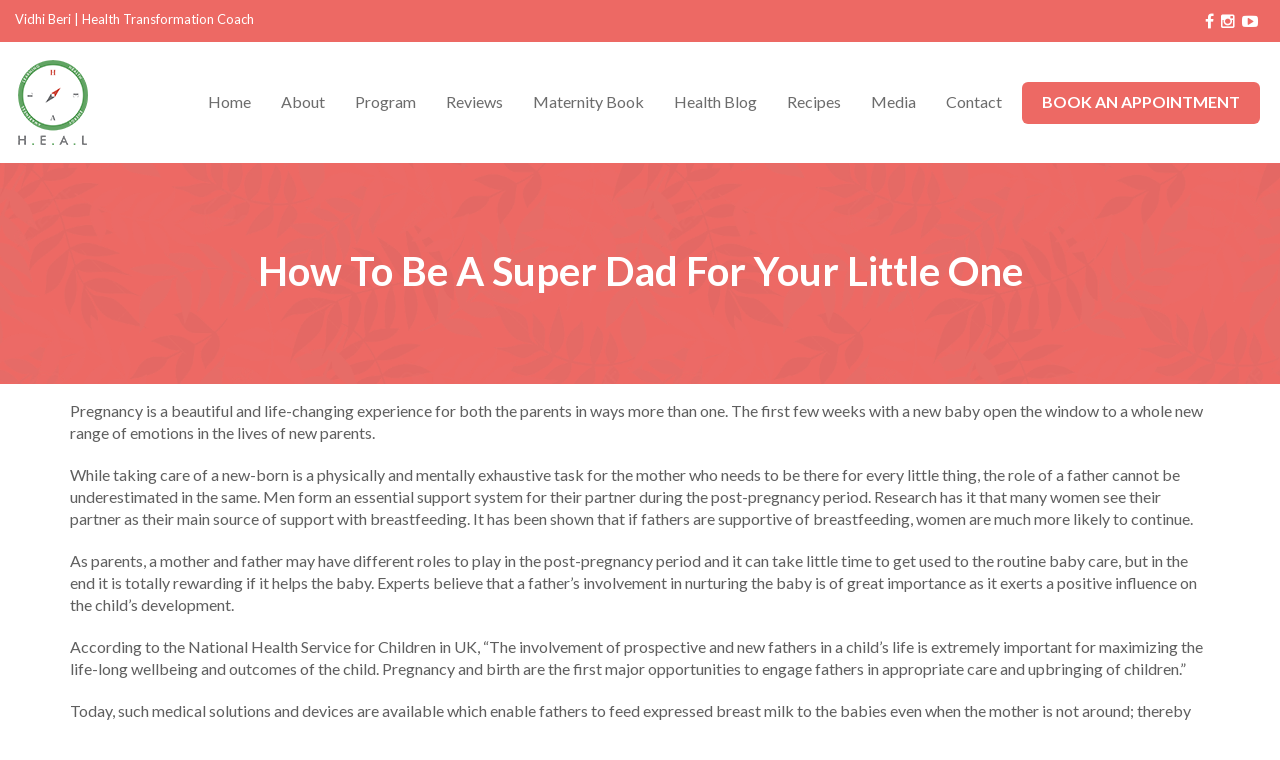

--- FILE ---
content_type: text/html; charset=UTF-8
request_url: https://www.vidhiberi.com/blog/how-to-be-super-dad-for-your-little-one
body_size: 7378
content:
<!DOCTYPE html>
<html lang="en">
<head>
  <meta http-equiv="content-type" content="text/html; charset=UTF-8">
    <meta charset="utf-8">
    <meta http-equiv="X-UA-Compatible" content="IE=edge">
    <meta name="viewport" content="width=device-width, initial-scale=1.0, maximum-scale=1.0, user-scalable=no"> 
    <meta name="google-site-verification" content="tC1iWwkvmTF3PDKZlp-ZcvfWsa-B9FEWJxgPtZD07ZI" />
    <meta name="Description" content="Decoding Motherhood is the best parenting book for modern Indian parents. This maternity book covers 9 crucial steps from conception to toddler weaning Buy now!">
    <meta name="keywords" content="Maternity books,Maternity book,Best parenting books" />
    <title>How To Be A Super Dad For Your Little One - Vidhi Beri - Holistic Health Coach</title>
<script type="text/javascript">
    var fphp = window.fphp || {};
    fphp.PATH_ROOT  = '/';
    fphp.PATH_HTTP  = 'https://www.vidhiberi.com/';
    fphp.route = {"id":"9811","com":"pages","view":"default","alias":"140870","url":"\/blog\/how-to-be-super-dad-for-your-little-one"};

    // Timezone offset from UTC (seconds)
    fphp.serverTzOffsetSeconds = 28800;
    fphp.user = {"id":0,"type":4,"group":"Guest","name":null,"username":null,"email":null,"session":"7b82c0781fa1253351e3c0ca08d12490","sid":null,"private":null,"public":null};
    fphp.group = {"4":{"type":4,"expiry":"2099-12-31","status":"9","primary":true}};

    fphp.serverTzOffsetString = "+08:00";
    fphp.localTzOffsetSeconds = (0 - (new Date()).getTimezoneOffset()) * 60;
    fphp.serverTimestamp = 1768818350;
    // Whether to use Add to Cart popups
    fphp.storeCartPopup = false;
    
</script>
<link rel="stylesheet" integrity='sha512-6MXa8B6uaO18Hid6blRMetEIoPqHf7Ux1tnyIQdpt9qI5OACx7C+O3IVTr98vwGnlcg0LOLa02i9Y1HpVhlfiw==' crossorigin='anonymous' referrerpolicy='no-referrer' type="text/css" href="https://cdnjs.cloudflare.com/ajax/libs/twitter-bootstrap/3.3.7/css/bootstrap.min.css" />
<link rel="stylesheet" type="text/css" href="//storage.unitedwebnetwork.com/asset/jqueryui/1.12.1/jquery-ui.min.css" />
<link rel="stylesheet" type="text/css" href="//storage.unitedwebnetwork.com/asset/fphp/1.0.2/style.min.css" />
<link rel="stylesheet" type="text/css" href="//storage.unitedwebnetwork.com/asset/owlcarousel/1.3.3/owl.carousel.min.css" />
<link rel="stylesheet" type="text/css" href="//storage.unitedwebnetwork.com/asset/owlcarousel/1.3.3/owl.theme.default.min.css" />
<link rel="stylesheet" type="text/css" href="//storage.unitedwebnetwork.com/asset/boxy/1.0.1/style-min.css" />
<script type='text/javascript' src='https://cdnjs.cloudflare.com/ajax/libs/jquery/3.2.1/jquery.min.js'></script>
<script type='text/javascript' integrity='sha512-iztkobsvnjKfAtTNdHkGVjAYTrrtlC7mGp/54c40wowO7LhURYl3gVzzcEqGl/qKXQltJ2HwMrdLcNUdo+N/RQ==' crossorigin='anonymous' referrerpolicy='no-referrer' src='https://cdnjs.cloudflare.com/ajax/libs/twitter-bootstrap/3.3.7/js/bootstrap.min.js'></script>
<script type='text/javascript' integrity='sha384-gEqmPs5aWSQz1JwC46POWNPOy5RXuQyzUfmJPfMXSjBB0zv07wS6StkxwjIfkvL0' crossorigin='anonymous' src='//storage.unitedwebnetwork.com/asset/jqueryui/1.12.1/jqueryui-min.js'></script>
<script type='text/javascript' integrity='sha256-M4R5pU+mkW7PJTrM34LJRCp1qHqKvbNdQh+tnS+dorQ=' crossorigin='anonymous' src='//storage.unitedwebnetwork.com/asset/fphp/1.0.2/script-min.js'></script>
<script type='text/javascript' integrity='sha256-4OK8Th0+5QJMThqlimytmqQvxjqMic4YATocjyuUh1w=' crossorigin='anonymous' src='//storage.unitedwebnetwork.com/asset/owlcarousel/1.3.3/owl.carousel-min.js'></script>
<script type='text/javascript' src='//storage.unitedwebnetwork.com/asset/boxy/1.0.1/script-min.js'></script>
<meta name="generator" content="fPHP" />
<link rel="stylesheet" type="text/css" href="/templates/default/css/reset.css" />
<link rel="stylesheet" type="text/css" href="/templates/custom/fourdydigital/vidhiberi/css/layout.css" />
<link rel="stylesheet" type="text/css" href="https://fonts.googleapis.com/css?family=Bitter:400,700" />
<link rel="stylesheet" type="text/css" href="https://fonts.googleapis.com/css?family=Encode+Sans:100,200,300,400,500,600,700,800,900" />
<link rel="stylesheet" type="text/css" href="/templates/custom/fourdydigital/vidhiberi/css/slick.min.css" />
<link rel="stylesheet" type="text/css" href="/templates/custom/fourdydigital/vidhiberi/css/slick-theme.min.css" />
<link rel="stylesheet" type="text/css" href="/templates/custom/fourdydigital/vidhiberi/css/magnific-popup.css" />
<link rel="stylesheet" type="text/css" href="https://cdnjs.cloudflare.com/ajax/libs/font-awesome/4.3.0/css/font-awesome.css" />
<script type='text/javascript' src='/templates/custom/fourdydigital/vidhiberi/js/slick.min.js'></script>
<script type='text/javascript' src='/templates/custom/fourdydigital/vidhiberi/js/magnific-popup.js'></script>
<script type='text/javascript' src='/templates/custom/fourdydigital/vidhiberi/js/custom.js'></script>
<link rel="canonical" href="https://www.vidhiberi.com/blog/how-to-be-super-dad-for-your-little-one" /><!-- Module ID: 23192 -->
<link rel="icon" type="image/png" sizes="32x32" href="https://storage.unitedwebnetwork.com/files/307/c3878fda48b5a72ccfc86d57d277c622.png">
<link rel="icon" type="image/png" sizes="48x48" href="https://storage.unitedwebnetwork.com/files/307/7d7815fc87fecc002e467cc14537bf81.png">
<link rel="shortcut icon" type="image/png" sizes="384x384" href="https://storage.unitedwebnetwork.com/files/307/cbc6412fbf6baee6dab62e01f9057d45.png">
<link rel="apple-touch-icon" sizes="192x192" href="https://storage.unitedwebnetwork.com/files/307/7b2208230543bf8aa474a2d1b4b9e920.png">

<link rel="manifest" href="https://storage.unitedwebnetwork.com/files/307/c9e2864bef94758938037460db067706.webmanifest">
    <link rel="shortcut icon" href="/templates/custom/fourdyindia/vidhiberi/images/favicon.ico">
     <link rel="shortcut icon" href="https://storage.unitedwebnetwork.com/files/791/9fcb4122bcf9df3da487f29ff532036c.webp">
    <!-- Global site tag (gtag.js) - Google Analytics -->
<script async src="https://www.googletagmanager.com/gtag/js?id=UA-117527046-1"></script>
<script>
  window.dataLayer = window.dataLayer || [];
  function gtag(){dataLayer.push(arguments);}
  gtag('js', new Date());

  gtag('config', 'UA-117527046-1');
</script>
  </head>
  <script>
    	$(document).ready(function(){

        if ( $(window).width() < 481) {
          var headingHeight = $(".headBody").outerHeight();
          $(".head-padding").css("height", headingHeight);
        }
        else {
          $(".head-padding").css("height", 0);
        }
    	
			$(window).scroll(function(){

				// check the top of each element and append relevant class
				var windowHeight = $(window).height();
				var viewportTop = $(window).scrollTop();
			    var viewportBottom = viewportTop + $(window).height();
				var viewableBottom = .25 *$(window).height();
				// append a class to the body if the page is scrolled
				if(viewportTop==0){
					$('body').addClass("not-scrolled").removeClass("scrolled");
				} else {
					$('body').addClass("scrolled").removeClass("not-scrolled");
				}

			    $(".fModule").each(function(){
			    	$elem = $(this);
				    // Get the position of the element on the page.
				    var elemTop = Math.round( $elem.offset().top );
				    var elemBottom = elemTop + $elem.height();
				    if(elemTop+viewableBottom < viewportBottom) $(this).addClass("scrolled-to");

			    });				
				
			});
			
			$(".star-ratings").each(function(){
				rating = $(this).html();
				$(this).html('<span class="star-ratings-sprite"><span style="width:'+(rating*20)+'%" class="star-ratings-sprite-rating"></span></span> '+rating);
			});

				
    	});
    	$(window).scroll();
      $(window).on('load', function() {
          $(".show_pop").show().delay(6000).addClass('show');
            $('.close_btn').click(function(){
              $('.show_pop').removeClass('show'); 
          });
          var headHeight = $(".headBody").outerHeight();
          $(".maternity").css("padding-top", headHeight);
          var siteHeader = $("header").outerHeight();
          $(".head-padding").css("height", siteHeader);
      });

    </script>
   <body  class="content-type-5489 content-id-140870 com-pages view-default alias-140870 path-blog-how-to-be-super-dad-for-your-little-one- cva-pages-default-140870 no-user not-home"><!-- Powered By fPHP -->

     <script>
        function toggleNav() {
         $("#fModule-5753").toggleClass("hidden-xs").toggleClass("hidden-sm");
       }
    </script>
	 
    <header class="fHeader1">
      <div class="container-fluid">    
        <div class="navbar-header">
          <button type="button" class="navbar-toggle collapsed" onClick="toggleNav();">
            <span class="sr-only">Toggle navigation</span>
            <span class="icon-bar"></span>
            <span class="icon-bar"></span>
            <span class="icon-bar"></span>
          </button>
          <!-- Position: header --><div class="fRegion region-header " data-fphp-region="header"><div class='fModule  social_sec col-xs-12 col-12 col-sm-12 col-md-12 col-lg-12 f-module f-module-pages-custom' data-fphp-entity-type='moduleinstance' data-ui-init='module' id="fModule-23194" data-fphp-entity-id="23194"><div class="f-module-content fModuleContent"><div ><div class="socal-box-text">
<div class="row m-0">
<div class="col-lg-6 col-xl-6 col-md-6 col-sm-12 col-xs-12 col-12">
<div class="Vidhi-Beri ">
<p>Vidhi Beri <span>|</span> Health Transformation Coach</p>
</div>
</div>

<div class="col-lg-6 col-xl-6 col-md-6 col-sm-12 col-xs-12 col-12">
<div class="d-flex socal_sec_set"><a href="https://www.facebook.com/vidhiberi.healthcoach" target="_blank"><i class="fa fa-facebook">&nbsp;</i></a> <a href="https://www.instagram.com/vidhiberi.healthcoach/" target="_blank"><i class="fa fa-instagram">&nbsp;</i></a> <a href="https://www.youtube.com/c/VidhiBeri" target="_blank"><i aria-hidden="true" class="fa fa-youtube-play">&nbsp;</i></a> <!-- 	<a href="#" target="_blank"><i class="fa fa-twitter">&nbsp;</i></a> --></div>
</div>
</div>
</div>
</div></div></div><div class='fModule  logo col-md-1 f-module f-module-gallery-view' data-fphp-entity-type='moduleinstance' data-ui-init='module' id="fModule-23192" data-fphp-entity-id="23192"><div class="f-module-content fModuleContent">    <ul class="fGalleryImages fGalleryList fGalleryView">
                <li class="fGalleryItem fGalleryItem-0">
                            <a  class="fGalleryImage"><img src="https://storage.unitedwebnetwork.com/files/307/495263181cd67fe979a7c10a13d06740.png" /></a>
            
                    </li>
    </ul>        
</div></div><div class='fModule  Main_hdr_mnu col-md-11 col-lg-11 f-module f-module-pages-menu' data-fphp-entity-type='moduleinstance' data-ui-init='module' id="fModule-23193" data-fphp-entity-id="23193"><div class="f-module-content fModuleContent"><nav aria-label='Main Navigation' id='fMenu-23193' class=''><ul class='fMenu'><li id='menu-item-8774' class='menu-item '><a tabindex='0' href='/home' title='Home'><span class='menu-item-icon'></span><span class='menu-item-text'>Home</span></a></li><li id='menu-item-8769' class='menu-item '><a tabindex='0' href='/about' title='About'><span class='menu-item-icon'></span><span class='menu-item-text'>About</span></a></li><li id='menu-item-18729' class='menu-item '><a tabindex='0' href='/program' title='Program'><span class='menu-item-icon'></span><span class='menu-item-text'>Program</span></a></li><li id='menu-item-22261' class='menu-item '><a tabindex='0' href='/client-testimonials' title='Reviews'><span class='menu-item-icon'></span><span class='menu-item-text'>Reviews</span></a></li><li id='menu-item-17390' class='menu-item '><a tabindex='0' href='/maternity-book' title='Maternity Book'><span class='menu-item-icon'></span><span class='menu-item-text'>Maternity Book</span></a></li><li id='menu-item-9233' class='menu-item '><a tabindex='0' href='/blog' title='Health Blog'><span class='menu-item-icon'></span><span class='menu-item-text'>Health Blog</span></a></li><li id='menu-item-10099' class='menu-item  has-submenu' aria-haspopup='true'><a tabindex='0' href='#' title='Recipes'><span class='menu-item-icon'></span><span class='menu-item-text'>Recipes</span></a><ul><li id='menu-item-10097' class='menu-item '><a tabindex='0' href='/healthy-food-recipe' title='Healthy Food Recipe'><span class='menu-item-icon'></span><span class='menu-item-text'>Healthy Food Recipe</span></a></li><li id='menu-item-10098' class='menu-item '><a tabindex='0' href='/under-500-calorie' title='Under 500 Calorie'><span class='menu-item-icon'></span><span class='menu-item-text'>Under 500 Calorie</span></a></li></ul></li><li id='menu-item-8908' class='menu-item  has-submenu' aria-haspopup='true'><a tabindex='0' href='#' title='Media'><span class='menu-item-icon'></span><span class='menu-item-text'>Media</span></a><ul><li id='menu-item-8909' class='menu-item '><a tabindex='0' href='/photos' title='Photos'><span class='menu-item-icon'></span><span class='menu-item-text'>Photos</span></a></li><li id='menu-item-8910' class='menu-item '><a tabindex='0' href='/videos' title='Videos'><span class='menu-item-icon'></span><span class='menu-item-text'>Videos</span></a></li><li id='menu-item-17490' class='menu-item '><a tabindex='0' href='/publications' title='Publication'><span class='menu-item-icon'></span><span class='menu-item-text'>Publication</span></a></li></ul></li><li id='menu-item-8773' class='menu-item '><a tabindex='0' href='/contact' title='Contact'><span class='menu-item-icon'></span><span class='menu-item-text'>Contact</span></a></li><li id='menu-item-18624' class='menu-item fButtonNew'><a tabindex='0' href='/contact/#fModule-23143' title='Book an Appointment'><span class='menu-item-icon'></span><span class='menu-item-text'>Book an Appointment</span></a></li></ul></nav></div></div></div>        </div>
      </div>
    </header>
    <div class="head-padding"></div>
    
    
    
    <div id="fContent">
		<div class="fPageTitle">
			<div class="container">
				<h1 id='heading'>How To Be A Super Dad For Your Little One</h1>			</div>
		</div>
      <div class="container">
        <div class="row">
          <section id="fMatter" class="col-xs-12">
              <div id="f-messages"></div>              <div class="f-content-container">
    
            
    <div class="f-content-node f-content-text" >
        <p>Pregnancy is a beautiful and life-changing experience for both the parents in ways more than one. The first few weeks with a new baby open the window to a whole new range of emotions in the lives of new parents.</p>

<p>While taking care of a new-born is a physically and mentally exhaustive task for the mother who needs to be there for every little thing, the role of a father cannot be underestimated in the same. Men form an essential support system for their partner during the post-pregnancy period. Research has it that many women see their partner as their main source of support with breastfeeding. It has been shown that if fathers are supportive of breastfeeding, women are much more likely to continue.</p>

<p>As parents, a mother and father may have different roles to play in the post-pregnancy period and it can take little time to get used to the routine baby care, but in the end it is totally rewarding if it helps the baby. Experts believe that a father&rsquo;s involvement in nurturing the baby is of great importance as it exerts a positive influence on the child&rsquo;s development.</p>

<p>According to the National Health Service for Children in UK, &ldquo;The involvement of prospective and new fathers in a child&rsquo;s life is extremely important for maximizing the life-long wellbeing and outcomes of the child. Pregnancy and birth are the first major opportunities to engage fathers in appropriate care and upbringing of children.&rdquo;</p>

<p>Today, such medical solutions and devices are available which enable fathers to feed expressed breast milk to the babies even when the mother is not around; thereby ensuring that a child does not suffer on the basic nutrition that comes from the mother.</p>

<p>Innovative tests have been devised based on intensive research that mimic a baby&rsquo;s natural sucking behaviour and helps in the development of child&rsquo;s facial muscles and jaw lines exactly the way it occurs in conventional breastfeeding process. Especially in case of working mothers, breast pumps come in real handy. With the availability of new technology which allows for double breast pumping and bi-phasic techniques, expressing breast milk has become a smooth sail for working mothers. The expressed milk can be stored and fed to baby as per its requirement without any hassle. Such novel solutions give fathers a chance to bond with their babies and play a crucial role in the child&rsquo;s rearing in growth years.</p>

<p>Companies like Medela India manufacture pumps such as Calma which is an innovative feeding solution designed for breastfed babies. It does not interfere with breastfeeding and lets your baby feed the way they learned at the breast, which makes switching from breast to Calma and back easy.</p>

<p>This progressive medical technology is creating waves in the market for its novel uses and empowering even men to be more self-reliant and resourceful when it comes to the feeding needs of their babies.</p>

<p>At times, due to lack of knowledge and proper guidance, fathers, too, suffer from various insecurities and post-natal depression that could act as a deterrent to build a bond with the mother and baby. It is therefore very important for the parents to share the knowledge and responsibilities between them to make the tasks less cumbersome and fully enjoy parenthood.</p>

<p>Gone are the days when a father&#39;s role was limited to cheering on his wife to continue with breastfeeding. Today, many mothers pump their milk for various reasons, enabling fathers to feed expressed milk to the baby when the mother isn&#39;t around. This way they can ensure that the child does not miss out on the best possible nutrition even in the absence of the mother. Feeding the baby also gives dads a chance to bond with their baby and play a crucial role in the child&#39;s rearing right from the start.</p>

<p>The postnatal period is a critical phase in the lives of parents and new-born babies, and can result in wonders if done thoughtfully and in a right manner.</p>

<h4>How dads can dad better?</h4>

<ul>
	<li>Boost your partner&rsquo;s confidence by encouraging her to learn new skills; reassure and praise &ndash; if she believes she can breastfeed, she probably will; encourage conversations about how both of you feel about dealing with the new life.</li>
	<li>Get involved with the baby in activities like bathing and feeding to show you care.</li>
	<li>Help to reduce the household chores your partner has to do so that she can feed the baby for as long and as often as the baby needs.</li>
	<li>Encourage your partner to eat and drink properly so that she feels equipped to undertake post-natal challenges and at the same time take good care of her health also.</li>
	<li>Ensure that your partner gets help from an expert or doctor if there is a difficulty with breastfeeding &ndash; practically all women can breastfeed if they get help when it&rsquo;s needed.</li>
	<li>If your partner feels like stopping early on, while she and the baby are still learning this skill, encourage her to keep going by being positive about the progress so far.</li>
	<li>Learn ways and new age medical techniques that enable fathers to feed the babies with breast milk.</li>
</ul>

<p>A healthy mother makes a healthy baby and hence it is the father&#39;s responsibility to ensure that his partner rests and eats and drinks to get adequate nutrition. In order to deal with post-natal challenges, it is imperative for mothers to focus on their health. If there is any challenge or difficulty in breastfeeding, help must be taken from a lactation consultant.</p>

<p>Over and above everything else, a father must always motivate and encourage his partner to breastfeed and make the environment as conducive as possible for her to continue.</p>
    </div>

    
</div>

          </section>
                  </div>
      </div>
    </div>

    
    
     <footer id="fFooter" class="fBgColor">
      <div class="container">
        <!-- Position: footer --><div class="fRegion region-footer " data-fphp-region="footer"><div class='fModule   fModuleEnd fFooter f-module f-module-pages-custom' data-fphp-entity-type='moduleinstance' data-ui-init='module' id="fModule-5772" data-fphp-entity-id="5772"><div class="f-module-content fModuleContent"><div ><p>&copy; Copyright 2024,&nbsp;Vidhi Beri. All rights reserved.</p>

<p>Powered By:<br />
<a href="https://www.bitquest.net/"><img alt="bitquest" src="https://storage.unitedwebnetwork.com/files/307/ced6bea1f427cafb390d22365528cc8c.webp" /></a></p>
</div></div></div><div class='fModule  fModuleEnd fFooterNav f-module f-module-pages-menu' data-fphp-entity-type='moduleinstance' data-ui-init='module' id="fModule-5773" data-fphp-entity-id="5773"><div class="f-module-content fModuleContent"><nav aria-label='Footer Navigation' id='fMenu-5773' class=''><ul class='fMenu'><li id='menu-item-8876' class='menu-item '><a tabindex='0' href='/programmes' title='Programmes'><span class='menu-item-icon'></span><span class='menu-item-text'>Programmes</span></a></li><li id='menu-item-8957' class='menu-item '><a tabindex='0' href='/programmes/prenatal-wellness' title='Prenatal Wellness'><span class='menu-item-icon'></span><span class='menu-item-text'>Prenatal Wellness</span></a></li><li id='menu-item-8958' class='menu-item '><a tabindex='0' href='/programmes/postnatal-wellness' title='Postnatal Wellness'><span class='menu-item-icon'></span><span class='menu-item-text'>Postnatal Wellness</span></a></li><li id='menu-item-17391' class='menu-item '><a tabindex='0' href='/Food-rule' title='Food Rules'><span class='menu-item-icon'></span><span class='menu-item-text'>Food Rules</span></a></li><li id='menu-item-8877' class='menu-item '><a tabindex='0' href='/self-healing' title='Mind and Body'><span class='menu-item-icon'></span><span class='menu-item-text'>Mind and Body</span></a></li><li id='menu-item-8847' class='menu-item '><a tabindex='0' href='/blog' title='Blog'><span class='menu-item-icon'></span><span class='menu-item-text'>Blog</span></a></li><li id='menu-item-8849' class='menu-item '><a tabindex='0' href='/contact' title='Contact'><span class='menu-item-icon'></span><span class='menu-item-text'>Contact</span></a></li></ul></nav></div></div><div class='fModule  fModuleEnd fFooterSocial f-module f-module-pages-custom' data-fphp-entity-type='moduleinstance' data-ui-init='module' id="fModule-5774" data-fphp-entity-id="5774"><div class="f-module-content fModuleContent"><div ><p><a href="https://www.instagram.com/vidhiberi.healthcoach/" target="_blank"><i aria-hidden="true" class="fa fa-instagram">&nbsp;</i></a> <a href="https://www.youtube.com/c/VidhiBeri"><i aria-hidden="true" class="fa fa-youtube">&nbsp;</i></a> <a href="https://www.facebook.com/vidhiberi.healthcoach" target="_blank"><i aria-hidden="true" class="fa fa-facebook">&nbsp;</i></a></p>
</div></div></div></div>      </div>
    </footer>
  </body>
</html>

--- FILE ---
content_type: text/css
request_url: https://www.vidhiberi.com/templates/custom/fourdydigital/vidhiberi/css/layout.css
body_size: 13416
content:
@import url('https://fonts.googleapis.com/css?family=Open+Sans:300,400');
@import url('https://fonts.googleapis.com/css2?family=Poppins&family=Roboto+Slab:wght@700&display=swap');
@import url('https://fonts.googleapis.com/css2?family=Lato:wght@400;700&display=swap');

:root{
    --maternity-bg: #e1495c;
    --maternity-lg-button: #fddac2;
}
html {
    font-size: 16px;
}
body {
    font-weight: 400;
    font-size: 16px;
    margin: 0px;
    padding: 0px;
    color: #5f5f5f;
    background-color: #ffffff;
    font-family: 'Lato', sans-serif;
}
body {
    overflow-x: hidden !important;
}
.fSide {padding: 10px 0px !important;}
.fSide h3 {font-size:20px;}

#fMatter h1, #fContentPre .fModuleTitle h3, #fContentPost .fModuleTitle h3 ,h3 {
    /* font-size: 1.5rem;
    margin: 1.25rem 0 1.56rem;
    font-weight: 400;
    line-height: 140%; */
}
#fContentPost .fModuleTitle h3  {
    margin-bottom: 20px;
}
h2 {
    font-weight: bold;
    color: #95ab3e;
    font-size: 38px;
}
h4, h5 {
    color: #95ab3e;
}
h4 {
    font-size: 22px;
    font-weight: 700;
    color: #6c6c6c;
    line-height: 145%;
    margin: 25px 0px 20px;
}
h5 {
    font-size: 1.3em;
    font-weight: 700;
    color: #95ab3e;
    margin-bottom: 15px;
    margin-top: 25px;
}
h6{
    color: #58595b;
    font-weight: 700;
    font-size: 22px;
}
p {
    font-size: 1em;
    font-weight: 400;
    color: #5f5f5f;
}
h1, h2 {
    font-size: 2rem;
    margin: 1.25rem 0 1.56rem;
    font-weight: 700;
}
h1, h2, h3, h4, h5, h6 {font-family: 'Lato', sans-serif;}
/* Layout */
ul, ul li {
    margin: 0px;
    list-style: none;
    padding: 0px;
}
ul.fPageActions {
    position: relative;
}
a, a:hover, a:focus {text-decoration: none;}

img {
    display: block;
    max-width: 100%;
    height: auto;
   
}
.fModule .fModuleTitle, .fModule .fModuleContent {
    width: 100%;
}
/*under 500 calories image border*/
.fBorder img{
    border:1px solid #000;
}

p { 
    margin: 1em 0 1.25em; }
.no-padding {
    padding: 0px;
}
.no-padding-top {
    padding-top: 0px !important;
}
.no-padding-bottom {
    padding-bottom: 0px !important;
}
.no-padding-left {
    padding-left: 0px !important;
}
.no-padding-right {
    padding-right: 0px !important;
}
.margin-bottom {
    margin-bottom: 10px;
}
#fContentPre .fModule,
#fContentPost .fModule,
#fHighlight .fModule,
#fContent .fModule {
    /* padding: 1.3em 0px; */
    overflow: hidden;
}

/* Background */
.fBgDark {
    background: #38424c;
    color: #ffffff;
}
.fBgDark a {color: #ffffff; }
.fBgDark a:hover { color: #fff;}

.fBgLight {
    background: #ecf0f3;
    color: #333;
}
.fBgLight a {color: #2a7dd4;}
.fBgLight a:hover { color: #0f64b7;}

.fBgWhite {
    background: #ffffff;
    color: #000000;
    border-bottom:1px solid #dedede;
}
.fBgWhite a, .fBgWhite a:hover {color: #2a7dd4;}
.fBgColor {
     background-repeat: no-repeat;
     text-align: center;
     background-size: cover;
     color: #ffffff;
     background-color: #ED6964;
}
.fBgColor a, .fBgColor h3, .fBgColor h4 {color: #ffffff; line-height: 120%;}
.fBgColor a:hover {}

/* Button */
.fButton {
    display: inline-block;
    margin-bottom: 0;
    font-size: 1rem;
    font-weight: 400;
    line-height: 1.42857143;
    text-align: center;
    white-space: nowrap;
    vertical-align: middle;
    -ms-touch-action: manipulation;
    touch-action: manipulation;
    cursor: pointer;
    -webkit-user-select: none;
    -moz-user-select: none;
    -ms-user-select: none;
    user-select: none;
    border: 1px solid transparent;
    border-radius: 0px;
    background: #fff;
    color: #000;
    box-shadow: 0 10px 20px rgb(0, 0, 0, 0.19%), 0 6px 6px rgb(0,0,0,0.23);
    font-weight: 600;
    padding: 14px 55px;
}
.fButton.orange-bt {
    background: #ED6964;
    color: #fff;
}
a.fButtonSmall {
    font-size: .8em;
    padding: 5px 10px;
}
a.fButtonBlock {
    display: block;
}
body.title-off .fPageTitle {
    display: none;
}
#fMatter .fModule, #fSidebarRight .fModule, #fContentPre .fModule, #fContentPost .fModule {
    padding-top: 1rem;
    padding-bottom: 1rem;
    margin-top: 1rem;
    margin-bottom: 1rem;
    overflow: hidden;
}
#fMatter .fModule.fBanner {
    padding-top: 0rem;
    padding-bottom: 0rem;
    margin-top: 0rem;
    margin-bottom: 0rem;
}
.container {
    min-width: 320px;
}
body.width-full #fContent > .container {
    width: 100%;
    padding: 0;
}
a.btn {
    font-size: 1rem;
}
/* Module */
.fModuleEnd .fModuleTitle,
.fModuleEnd .fModuleContent,
.fModuleBoxed {
  margin: 0 auto;
}   

    @media (max-width : 767px) {
        .fModuleEnd .fModuleTitle,
        .fModuleEnd .fModuleContent,
        .fModuleBoxed {
            max-width: 720px;
            padding-left: 15px;
            padding-right: 15px;
        }
    }
    @media (min-width: 768px) {
        .fModuleEnd .fModuleTitle,
        .fModuleEnd .fModuleContent,
        .fModuleBoxed {
            width: 720px;
        }
    }
    @media (min-width: 992px) {
        .fModuleEnd .fModuleTitle,
        .fModuleEnd .fModuleContent,
        .fModuleBoxed {
            width: 940px;
        }
    }
    @media (min-width: 1200px) {
        .fModuleEnd .fModuleTitle,
        .fModuleEnd .fModuleContent,
        .fModuleBoxed {
            width: 1120px;
        }
    }

.fullBack {
    background-repeat: repeat !important;
}
/* Logo */
.fLogo {/*background: #adc743;*/padding: 10px 10px;}
.fLogo .fGalleryItem  {display: inline-flex;}
.fLogo .fGalleryItem .fGalleryText {padding-left: 15px;}
.fLogo h3 a {
    color: #fff;
    font-size: 0.8em;
     font-family: 'Bitter', serif;
    font-weight: 700;
}
.fLogo h3 {
    margin-top: 10px !important;
}

.fLogo ul li a img {
    max-width: 300px;
    transition: 0.6s all;
}   
body.f-scrolled .fLogo ul li a img {
    max-width: 237px;
}   
/* Header */
header {
    background: #fff;
    position: fixed;
    top: 0px;
    right: 0;
    left: 0;
    -webkit-transition: .25s ease-in-out;
    -moz-transition: .25s ease-in-out;
    -o-transition: .25s ease-in-out;
    transition: .25s ease-in-out;
    z-index: 99;
}
.fHeaderTop {
    margin: 8px 0px;
    font-weight: 500;
    font-size: .9em;
}
.fHeaderTop {overflow width: 100%;}
.fHeaderTop div,
.fHeaderTop ul {
    float: right;
    margin-left: 20px;
    color: #000;
    font-size: 1em;
    font-weight: bold;
}
ul.fSocial li {
    float: left;
    margin-right: 7px;
}
.navbar-header {
    float: none;
    margin: 0px 0px;
    
}

nav ul, nav ul li {
    margin: 0px 0 0;
    padding: 0;
    list-style: none;
    float: right;
}
header nav li {
    float: left;
    list-style: none;
    padding: 0px;
    margin: 0px 0px;
}
header nav li a {
    font-size: 16px;
    color: #6c6c6c;
    padding: 25px 10px;
    display: block;
    font-weight: 400;
    line-height: 135%;
    text-align: center;
    margin: 5px 5px;
    /*font-family: 'Bitter', serif;*/
}
header nav li a:hover,
header nav li a:focus,
header nav li:hover > a, 
header nav li.menuitem-active a {
    text-decoration: none;
    background-color: transparent;
    color: #000;
}
header nav li a:hover:after {
    width: 100%;
    background: #ED6964;
}
header nav li a:after {
    content: '';
    display: block;
    margin: auto;
    height: 3px;
    width: 0px;
    background: transparent;
    transition: width .5s ease, background-color .5s ease;
}

header nav ul ul {
    position: absolute;
    background: #fff;
    width: 240px;
    z-index: 20;
    color: #000000;
    display: none;
}
header nav ul ul li {
    margin: 0px;
}
header nav ul li:hover > ul {
    display: block !important;
}
header nav ul ul li {
    float: none;
    padding: 0px;
}
header nav ul li ul li a {
    font-size: .87em;
    color: #8d8f92;
    text-align: left;
    font-weight: 700;
    border:0px;
    padding: 10px 16px;
/*font-family: 'Bitter', serif;*/
}
header nav ul li ul li a: hover {
    color: #ffffff;
    background: #0080a5;    
}
header nav ul ul li:hover > a,
header nav ul ul li a:hover {
    color: #ffffff;
    background: #c3e539;
}
header nav ul ul ul {
    left: 180px; 
    top: 5px;
}
.fNav {
    margin-top: 11px;
    margin-right: 80px;
}
.navbar-toggle {
    margin: 0px 0 0;
    background: #fff;
    
}
.navbar-toggle .icon-bar {
    background: #c3e539;
}
    
/*.head-padding {
    padding-top: 109px;
}*/
.fFooterNav nav ul ul {
    position: absolute;
    background: #fff;
   
    z-index: 20;
    color: #000000;
    display: none;
}
.fFooterNav nav ul ul li {
    float: none;
    padding: 10px;
}
.fFooterNav nav ul ul li {
    margin: 0px;
}
.fFooterNav nav ul li:hover > ul {
    display: block !important;
}
.fFooterNav nav ul li ul li a {
    font-size: .87em;
    color: #8d8f92;
    text-align: left;
    font-weight: 700;
    border:0px;
    padding: 10px 16px;
/*font-family: 'Bitter', serif;*/
}
.fFooterNav nav ul li ul li a: hover {
    color: #ffffff;
    background: #0080a5;    
}
.fFooterNav nav ul ul li:hover > a,
.fFooterNav nav ul ul li a:hover {
    color: #ffffff;
    background: #c3e539;
}
/* Banner */
#fBanner .fGalleryImages .fGalleryItem .fGalleryText {
    position: absolute;
    top: 78%;
    left: 9%;
    right: 10%;
}

#fBanner .fGalleryImages .fGalleryItem .fGalleryText h3  span {
    font-size: .45em;
    font-weight: 400;
    /*font-family: 'Open Sans', Arial;*/
}
#fBanner .fGalleryImages .fGalleryItem .fGalleryText h3 a {
    color: #fff;
    font-weight: 400;
    line-height: 130%;
}
#fBanner .fGalleryImages .fGalleryItem .fGalleryText h3 {
    padding: 15px 15px;
    /*font-family: 'Bitter', serif;*/
    color: #fff;
    font-size: 1.9em;
    display: table;
    font-weight: 700;
    text-align: left;
    line-height: 1;
  background: rgba(0,0,0,.4);
}
body.is-home #fBanner .fGalleryImages .fGalleryItem .fGalleryText h3 {
    padding: 15px 15px;
    /*font-family: 'Bitter', serif;*/
    color: #fff;
    font-size: 2.5em;
    display: table;
    font-weight: 700;
    text-align: left;
    line-height: 1;
 background: transparent !important;
}
body.is-home #fBanner .fGalleryImages .fGalleryItem .fGalleryText {
    position: absolute;
    top: 32%;
    left: 9%;
    right: 10%;
}
#fBanner .fBanner .fGalleryImages .fGalleryItem a.fGalleryImage img {
    margin: 0px auto;
    width: 100%;
}
#fBanner .fGalleryImages .fGalleryItem .fGalleryText p {
    margin-left: 0px;
}
.bx-wrapper {margin: 0 !important;}
.bx-wrapper .bx-pager, .bx-wrapper .bx-controls-auto {
    bottom:0px !important;
}

.bx-wrapper .bx-pager.bx-default-pager a {
	background: #ffffff !important;
	text-indent: -9999px;
	display: block;
	width: 10px;
	height: 10px;
	margin: 0 5px;
	outline: 0;
	border-radius:10px;
}
.bx-wrapper .bx-pager.bx-default-pager a:hover,
.bx-wrapper .bx-pager.bx-default-pager a.active {
	background: #8c317a !important;
}

/* Home */
.path---home h1 {
    display: none;
}

/* Highlight */
.fFeature .fGalleryItem .fGalleryText {
    padding: 10px;
    position: relative;
    top: -20px;
    background-color: #fff;
    border-bottom: 1px solid #bfbfbf;
    border-left: 1px solid #bfbfbf;
    border-right: 1px solid #bfbfbf;
 
}
.fFeature .fGalleryItem .fGalleryText h3 {
    font-size: 1.5em !important;
    text-align: center;
    margin: 0 !important;
}
.fFeature .fGalleryItem .fGalleryText h3 a {
    color: #313131;
    background-color: rgba(255,255,255,.8);
}
.fFeature .fGalleryItem img {
   /* border-bottom: 20px solid #c3e539;*/
    border-left: 1px solid #bfbfbf;
    border-right: 1px solid #bfbfbf;
   
}
/*.fFeature {
    padding-top: 80px !important;
    padding-bottom: 30px !important;
    background: #c3e539;    
}*/
.fFeature {
    padding-top: 80px !important;
    padding-bottom: 30px !important;
    background: #F3F7E6;    
}
#fMatter {
    margin: 0px 0px 0px 0px;
}
body.is-home #fMatter {margin: -1px;}
#fMatter ul li {
    /* list-style:disc;
    margin-left:35px; */
}
/*#fMatter .fModule, #fSidebarRight .fModule, #fContentPre .fModule, #fContentPost .fModule {
    padding-top: 3rem;
    padding-bottom: 3rem;
    overflow: hidden;
}*/
/* About */
/*.fAbout {
    padding-top: 0px !important;
    background: #c3e539;
    padding-bottom: 55px !important;
}*/
.fAbout {
    padding-top: 0px !important;
    background: #F3F7E6;
    padding-bottom: 55px !important;
}
.fAbout h3:after {
    content: "__";
    /*font-family: arial;*/
    font-weight: 400;
    display: block;
    margin: 0px 0 0;
    padding: 0px;
    color: #c3e539;
    text-align: left;
    line-height: 60px;
    margin-top: -35px;
}
.fAbout p {
    text-align: left;
}
.fAbout img {
   float: right;
}
.fAbout h3 {
    text-align: left;
    font-size: 32px;
    margin-top: 28px;
}
.fAbout h3 span {
    display: block;
    font-size: 25px;
}
.fAbout .row {
    background-color: #fff;
    border: 1px solid #bfbfbf;
}
.fAbout .row div {
   padding: 0;
}
.fAboutcontent {
    padding: 0 60px !important;
}

table td a.fButton {
    margin: 5px;
}

.fAboutDescription .fModuleContent .row{
    display: flex;
    flex-wrap: wrap;
    margin-top: 50px;
}
.fAboutDescription .fModuleContent .row .fGalleryImage{
    width: 30%;
    flex: 0 0 30%;
    /*padding-top: 120px;*/
    padding-left: 60px;
    position: relative;
    z-index: 0;
}
.fAboutDescription .fModuleContent .row .fGalleryImage img{
    border-radius: 30px;
}
.fAboutDescription .fModuleContent .row .fGalleryImage::after{
    position: absolute;
    content: '';
    left: 0;
    top: 0;
    width: 180px;
    height: 180px;
    border-radius: 30px;
    background: #f69783;
    z-index: -1;
    display: none;
}

.fAboutDescription .fModuleContent .row .fGalleryText{
    width: 70%;
    flex: 0 0 70%;
    padding: 0 60px;
}
.fAboutDescription .fModuleContent .row .fGalleryText h3{
    line-height: 0;
}
.fAboutDescription .fModuleContent .row .fGalleryText h3 a{
    font-size: 2rem;
    font-weight: bold;
    display: block;
    line-height: 2.5rem;
    color : #fff;
}

.not-home .fPageTitle{
    display: block !important;
    text-align: center;
    padding: 4rem 0;
    background: #ED6964 url(../images/gray_bg.png);
    background-repeat: repeat;
    background-size: auto;
    background-position: center top;
    background-repeat: no-repeat;
    background-size: cover;
    text-align: center;
}

.not-home .fPageTitle h1#heading{
    color: #fff !important;
    font-size: 2.5rem !important;
    line-height: normal !important;
}
/* Newsletter */
.fConnected  {
    background-color: rgb(140, 49, 123);
    text-align: center;
    background-size: cover;
    padding-bottom: 60px !important;
}
.fConnected h3 {
    color: #fff;
    font-size: 32px;
}
.fConnected  .fButton {
    height: 43px;
}

/* Contact */
#contact {
    padding: 5px 20px;
}
#contact {
    height: 43px;
    width: 50%;
}

/* Blog */
.fKnowledgeCentre h3 {
    text-align: center;
    margin-bottom: 30px;
    font-size: 32px !important;
}
.fKnowledgeCentre img {
  border-top: 1px solid #bfbfbf;
    border-left: 1px solid #bfbfbf;
    border-right: 1px solid #bfbfbf; 
}
.fKnowledgeCentre .fGalleryText {
    background-color: #adc743;
    position: relative;
    top: -20px;
    color: #fff;
    border-bottom: 1px solid #bfbfbf;
    border-left: 1px solid #bfbfbf;
    border-right: 1px solid #bfbfbf;
}
.fKnowledgeCentre .fGalleryText h3 {
   text-align: left;
    font-size: 1.5em !important;
    padding: 20px;
}

.fKnowledgeCentre .fGalleryText h3 a {
    color: #fff; 
}
.fprogramme ul li {margin-bottom: 35px;}
.fprogramme .fGalleryText ul li {margin-bottom: 2px; list-style:disc; margin-left:30px}
.fprogramme  .fGalleryText {
    background-color: #edeeee;
    padding: 10px 15px;
    min-height: 285px;
}
.fprogramme  .fGalleryText h3 {
    text-align: left;
    font-size: 1.3em !important;
    margin-top: 10px;
}
.fprogramme  .fGalleryText h5 {
    font-size: .95em;
}
.fprogramme .fGalleryText h3 a {
    color: #6c6c6c; 
}
.path---social-outreach .fGalleryView .fGalleryImage{
    display: none;
}
.path---social-outreach .fPageTitle, .path---self-healing .fPageTitle, .path---healthy-food-recipe .fPageTitle, .path---recipes .fPageTitle, .path---programmes .fPageTitle, .path-programmes-training-workshop- .fPageTitle, .path---contact .fPageTitle, .path---about .fPageTitle, .path---blog .fPageTitle, .path-programmes-prenatal-wellness- .fPageTitle, .path-programmes-postnatal-wellness- .fPageTitle, .path-programmes-toddlers- .fPageTitle, .path-programmes-nutrition-body-chart- .fPageTitle, .path-programmes-lactation-specialist- .fPageTitle {
  display: none;   
}
.fFoodrules, .fAboutDescription  {
    padding: 0px 15px 40px !important;
}
/* Blog Home */
.fBlogHome h3 {
    text-align: center;
    margin-bottom: 30px;
    font-size: 32px !important;
}
.fBlogHome   ul.fBlogList {
    text-align: center;
}
.fBlogHome   ul.fBlogList li {
    width: 48% !important;
    display: inline-block;
    float: none;
    vertical-align: top;
    position: relative;
    margin-bottom: 30px;
}
.fBlogHome   ul.fBlogList li:nth-child(1) {
    margin-right: 15px;
}
.fBlogHome   ul.fBlogList li:nth-child(2) {
     margin-left: 15px;
}
/*.fBlogHome  {padding-bottom: 180px !important;}*/
.fBlogHome  ul.fBlogList h4  a {
 
   
     color: #fff;
}
.fBlogHome .fBlogTitle {
    background-color: #adc743;
    /*position: absolute;
    bottom: -154px;*/
    color: #fff;
    border-bottom: 1px solid #bfbfbf;
    border-left: 1px solid #bfbfbf;
    border-right: 1px solid #bfbfbf;
    display: flex;
    align-items: center;
    justify-content: center;
}

.fBlogHome .fBlogTitle  h4  {
     font-size: 1em !important;
     font-weight: 500 !important;
    text-align: left;
    padding: 30px 20px;
    margin: 0;
}
.fBlogHome .fBlogMeta {
    display: none;
}
.fBlogHome .fBlogText  img {
    display: block;
     width:100%;
  
}
.fBlogHome .fBlogText p {
     display: none;
}
.fBlog .fBlogList img  {
    display: none;
     border-top: 1px solid #bfbfbf;
    border-left: 1px solid #bfbfbf;
    border-right: 1px solid #bfbfbf; 
}
/* Map */
.fMap {
    padding: 0 !important;
}
.fMap p {
    margin-bottom: 0;
}
/* Food Rules */
.fFooodRulesGalleryView  .fGalleryView ul li {
    list-style: disc;
    margin: 0 40px;
}
.fFooodRulesGalleryView #fMatter {
    padding: 30px 0;
}
.fFoodrules h3 {
    text-align: center;
}
.fFoodrules h4 {
}
.fFoodrules .fModuleTitle h3 {
    margin-bottom: 5px;
}
.fFoodrules .fGalleryText h3 a {
    color: #95ab3c;
}
.path---Food-rule .fPageTitle {
    display: none;
}
.fFoodrules ul li {

    list-style: disc !important;
    padding: 3px 0;
}
.fFoodrules .fModuleContent img {
    height: 300px;
}
.fFoodrules ul {
    border: 2px solid #adc743;
    padding: 10px 30px;
    background-color: #adc74324;
}
.fRecipes ul li {
    margin-bottom: 30px;
}
.fTopApplications {
  border: 2px solid #adc743;
    padding: 10px 15px;
      background-color: #adc74324;
}
.fContactInfo img {
    margin: 0 auto;
}
.fContactInfo h4 {
    margin: 0 !important;
    text-align: center;
}
.fContactInfo .fIcons  p {
   text-align: center;
    margin-top: 0 !important;
    
}

.path-contact- #fContent > .container {
    width: 100% !important;
    padding: 0 !important;
}
/* .fContactInfo .fIcons{
    display: flex;
    flex-wrap: wrap;
    justify-content: center;
    margin-top: 30px;
    padding: 0 15%;
}
.fContactInfo .fIcons > div{
    padding: 0 30px;
    text-align: center;
    width: 33.333%;
    flex: 0 0 33.333%;
}
.fContactInfo .fModuleContent{
    width: 100%;
    padding: 0;
}

.fContactInfo .contact-form{
    padding: 60px;
    padding-left: 90px;
    background: #f69783 url(../images/gray_bg.png);
    background-repeat: repeat;
    background-size: auto;
    background-position: center top;
    background-repeat: no-repeat;
    background-size: cover;
    text-align: center;
} */



.cntact_address .fGalleryList{
    display: flex;
    flex-wrap: wrap;
    justify-content: center;
    margin: 0 -30px;
}
.cntact_address .fGalleryList > li{
    padding: 0 30px;
    text-align: center;
    width: 33.333%;
    flex: 0 0 33.333%;
}
.cntact_address .fGalleryList > li p{
    margin: 0;
}
.cntact_fronm{
    padding: 60px !important;
    padding-left: 90px !important;
    background: #ED6964 url(../images/gray_bg.png);
    background-repeat: repeat;
    background-size: auto;
    background-position: center top;
    background-repeat: no-repeat;
    background-size: cover;
    text-align: center;
}
.cntact_fronm h3{
    color: #fff;
}
.cntact_fronm .fForm input,.cntact_fronm .fForm textarea,
.cntact_fronm .fForm select{
    width: 100%;
    padding: 12px;
    background: rgba(255,255,255,0.6);
    color: #131313;
    font-size: 0.9rem;
    border: none;
}
.cntact_fronm .fForm input::-moz-placeholder,.cntact_fronm .fForm textarea::-moz-placeholder{
    color: #131313;
    font-size: 1.1rem;
    opacity: 1;
}
.cntact_fronm .fForm textarea{
    height: 120px;
    resize: none;
}
.cntact_fronm .fForm .buttons {
    padding: 0;
    text-align: center;
    margin-top: 10px;
}
/*.cntact_fronm .fForm .buttons input{
    width: auto;
    display: inline-block;
    padding: 15px 65px;
    background: #131313;
    color: #fff;
    text-transform: uppercase;
    font-weight: bold;
}*/
.cntact_fronm .fForm .buttons input {
    padding: 0.6rem 2.5rem;
    background: #fff;
    font-size: 1rem;
}
/* self healing */
.fNutrition ul {
    border: 2px solid #adc743;
    padding: 10px 30px;
     background-color: #adc74324;
}
.fNutrition ul li {

    list-style: disc !important;
    padding: 3px 0;
}


.fBanner  {
        margin-bottom: 0px;
    }
 .path---home .fBanner {
        margin-bottom: 0px;
    }
/*.scrolled header {
    height: 78px;
    border-bottom: 1px solid #dedede;
}*/

/* Header Social */
.fSocialTop {
    position: absolute;
    right: 85px;
    top: 27px;
}
.fSocialTop p a i {
    color: #bfbfbf;
}
.fSocialTop p a i:hover {
    color: #c3e539;
}
/* Phptos */
.fPhotos .fGalleryItem  .fGalleryText h3 {
    font-size: 1.2em;
}
.fPhotos ul li {
    margin-bottom: 15px;
}

.fMainTitle .fModuleTitle{
    text-align: center;
    position: relative;
    margin-bottom: 2rem;
    margin-top: 0;
}
.fMainTitle .fModuleTitle h3{
    display: inline-block;
    border: 2px solid #adc743;
    padding: 1rem 2rem;
    line-height: 36px !important;
    background: #fff;
    position: relative;
    z-index: 1;
}
.fMainTitle .fModuleTitle h3::before, .fMainTitle .fModuleTitle h3::after{
    content: "";
    position: absolute;
    width: 30%;
    height: 2px;
    top: 50%;
    z-index: 1;
    background: #adc743;
    left: 0;
    right: 0;
    margin: auto;
}
.fMainTitle .fModuleTitle h3::before{
    left: -130%;
}
.fMainTitle .fModuleTitle h3::after{
    right: -130%;
}
.finnerpagepost .fGalleryItem{
    margin-bottom: 30px;
}
.more-btn.btn{
    position: relative;
    color: #566473;
    padding: 8px 1.5em;
    border: none;
    background-color: transparent;
    cursor: pointer;
    outline: none;
    font-size: 18px;
    margin: 1em 0.8em;
}
.more-btn.btn::after, .more-btn.btn::before {
    content: "";
    display: block;
    position: absolute;
    width: 20%;
    height: 20%;
    border: 2px solid;
        border-top-color: currentcolor;
        border-right-color: currentcolor;
        border-bottom-color: currentcolor;
        border-left-color: currentcolor;
    transition: all 0.6s ease;
    border-radius: 2px;
}
.more-btn.btn::before {
    top: 0;
    left: 0;
    border-bottom-color: transparent;
    border-right-color: transparent;
    border-top-color: #adc743;
    border-left-color: #adc743;
}
.more-btn.btn::after {
    bottom: 0;
    right: 0;
    border-top-color: transparent;
    border-left-color: transparent;
    border-bottom-color: #566473;
    border-right-color: #566473;
}
.more-btn.btn:hover::after, .more-btn.btn:hover::before {
    width: 100%;
    height: 100%;
}


/* Footer */
.fFooter p {
  
    color: #fff;
    font-size: 0.89em;
   
}
.fFooterNav nav ul, .fFooterNav nav ul li {
    float: none;
    display: inline-block;
    margin: 0 10px;
}
.fFooter p span {
    font-size: 1.8em;
    font-weight: 600;
    color: #fff;
    margin-left: -22px;
}
.fFooter img {
    padding-top: 12px;
}
.fFooterSocial p a {
     margin: 0 5px;
     padding-bottom: 30px;     
}
.social a:hover {
    background-color: #000;
    color: #fcd944;  
}
.footer-head {
    color: #fff !important;
    font-weight: 900 !important;
    font-size: 1.2em !important;
}
.fFooter  ul li {
       padding: 10px 0 !important;
}
.fFooter  ul li a {
    color: #9ca0b2;
 
}
.fFooter  ul li a:hover {
    color: #fff;
 
}

.fFooter  {
    padding: 30px 0 0 0;
}


/* PageTitle */

/* Blog Module */
.fBlog {
    padding-top:0px !important;
}
.fBlog ul li {
    padding: 15px 30px 15px;
    border: 1px solid #cfcfcf;
    margin: 10px 0px 20px !important;
    width: 100%;
    list-style: none !important;
}
.fBlog ul li .fBlogTitle h4 {margin: 3px 0px 5px !important;}
.fBlogMeta {
    margin-bottom:10px;
}
.fBlogMetaLabel {
    
}
.fBlogMetaLValue {

}
.fBlogMetaDate {
    font-weight: 700;
    font-size: 15px;
}
.fBlogMetaAuthor {
    display:none;
}
.fBlog ul li .fBlogTitle h4 a {
    display:block;
    font-weight:bold;
    font-size: 25px;
} 
.fBlog ul li .fBlogText {margin: 10px 0px;}
.fBlog ul li .fBlogText p {}
.fBlog ul li .fBlogText img.highlight {
    float: left;
    margin: 0px 10px 10px 0px;
    width: 270px;
}
.fReadmore {
    padding: 7px 18px;
    text-decoration: none;
    display: inline-block;
    color: #fff;
    font-size: 1em;
    text-align: center;
    background: #c3e539;
    -webkit-transition: all 0.3s ease;
    -moz-transition: all 0.3s ease;
    -o-transition: all 0.3s ease;
    -ms-transition: all 0.3s ease;
    transition: all 0.3s ease;
    border-radius: 2px;
    margin: 10px 0px;
    font-size: .9em;
}
.fReadmore:hover {
    background: #92a935;
    color: #fff;
}
.fFooter img {
    height: 30px;
    width: auto;
    display: inline-block;
    padding-top: 0;
}
.show_pop {
    position: fixed;
    right: 30px;
    bottom: -100%;
    padding: 30px !important;
    width: auto;
    background: #94ac4f;
    z-index: 999;
    box-shadow: 0 12px 18px 0 rgba(0, 0, 0, 0.15);
    border-radius: 15px;
    transition: 0.8s ease;
}
.show_pop .fModuleContent {
    width: 300px;
    text-align: center;
}   
.show_pop .fModuleContent > div {
    display: inline-block;
    width: 100%;
}
.show_pop .fModuleContent h1 {
    font-size: 24px;
    text-transform: uppercase;
    margin-bottom: 20px;
    margin-top: 0;
    display: inline-block;
    color: #000;
    font-weight: normal !important;
}
/*.show_pop .fModuleContent .newsletter .form-group {
    margin-bottom: 0;
}*/
.show_pop .fModuleContent .newsletter .form-control {
    border: none;
    box-shadow: none;
    height: auto;
    padding: 13px 10px;
    font-size: 17px;
    color: #999;
}
.show_pop .fModuleContent .newsletter .fButton {
    border: none;
    border-radius: 0;
    padding: 13px 30px;
    background: #8c317b;
    color: #fff;
    font-weight: bold;
    text-transform: uppercase;
}
.show_pop .fModuleContent .close_btn {
    float: right;
    font-size: 21px;
    opacity: 0.5;
    cursor: pointer;
    position: relative;
    top: -20px;
    right: -10px;
    color: #fff;
}

/* Responsive */
@media (max-width : 992px) {
        #fModule-4988 {
            margin: 0;
            left: 0; right: 0 !important;
        }   
        .navbar-toggle  {
                display: block;
    position: fixed;
    right: 3%;
    top: 16%;
    transform: translateY(-50%);
        }
        .fLogo ul li a img {
            margin: 4px 0px;
            width: 75%;
        }
        header nav {
            text-align: right;
            margin:0px;
        }
        header nav ul.fMenu {
            width: 100%;
            background: #ffffff;
        }
        header nav li {
            float: none;
            padding: 0px;
            text-align: left;
            display: inline-block;
            width: 100%;
            background: #ffffff;
        }       
        header nav li a {
            text-align: left;
            background: #fff;
            color: #8d8f92;
            padding: 10px 15px;
            font-size: .9em;
            border-bottom: 0px;
            margin-right: 0px;
        }       
        header nav li a:hover,
        header nav li a:focus,
        header nav li:hover > a {
            border-bottom: 0px;
            background: #cccccc;
        }
        header nav ul ul {
            width: 100%;
            position: relative;
            box-shadow: 0px 0px 0px;
            left: 0;
            margin: 0px;
            border-left: 0px none;
            border-right: 0px none;
        }
        header nav li li {
            float: none;
            width: 100%;
            margin:0px;
            text-align: right;
        }
     }
@media (max-width : 767px) {
   #fBanner .fGalleryImages .fGalleryItem .fGalleryText h3 {
     font-size: 19px !important;
     padding: 10px 5px !important;
    }
    .fBlog ul li {
    width: 100%;
    }
body.path---about.row p {
    margin: 1em 1em 1.25em;
}
body.path---contact .fButton {display: block;margin: 0px auto;width: 100%;}
    .fNav {
    margin-top: 11px;
    margin-right: 0px;
}
.fFooterNav ul li {display:none;}
.fFeature {
    padding-top: 40px !important;
    padding-bottom: 30px !important;
    /*background: #c3e539;*/
    background: #F3F7E6;
}
.fAbout {padding-bottom: 0px !important;}
.head-padding {
    padding-top: 97px;
}
.fKnowledgeCentre h3 {
    text-align: center;
    margin-bottom: 30px;
    font-size: 22px !important;
}
.fConnected h3 {
    text-align: center;
    margin-bottom: 30px;
    font-size: 24px !important;
}
.fFooter p {
    color: #fff;
    font-size: 0.8em;
}

   
    #fBanner .fGalleryImages .fGalleryItem .fGalleryText {
        top: 3% !important;
    }
    .fFeature .fGalleryItem .fGalleryText h3 {
    font-size: 1.1em !important;
    }
    .fAbout h3 {
    text-align: center;
    display: inline-block;
    width: 100%;
    }
    .fAbout p {
    text-align: center;
}
    .fAbout h3:after {
        text-align: center;
    }
    .fAboutcontent {
    padding: 0 10px !important;
}
   
     .path---home .fBanner  .fGalleryText .fButton {
        font-size: 13px !important;
        width: auto !important;
        padding: 7px 15px !important;
    }
    .path---home .fBanner  .fGalleryText p {
         margin: .5em 0em !important;
    }
    .fLogo .fGalleryItem .fGalleryText {
        padding-left: 0 !important; 
}
    
    /*header {
        background: #adc743;
    }*/
    .fBanner img{
        height: 200px;
    }
    .fLogo {
        margin-top: 0 !important;
    }
    .fLogo .fGalleryItem .fGalleryText {
        margin-top: -10px;
    }
    .fLogo h3 a {
        font-size: 0.5em;
    }
    .fBlogHome ul.fBlogList li {
    width: 100% !important;
    }
    .fBlogHome ul.fBlogList li:nth-child(1) {
    margin-bottom: 150px;
    }
    .fBlogHome .fBlogTitle h4 {
    font-size: 1em !important;
    
    }
    .fBlogHome .fBlogTitle {
        bottom: -132px;
    }
    .fBlogHome ul.fBlogList li:nth-child(2) {
    margin-left: 0px !important;
}
}
    @media (min-width: 481px) and (max-width : 768px) {
    }
    @media (min-width: 769px) and (max-width : 1170px) {
       
    }
    @media (min-width: 993px) and (max-width : 1200px) {
        header nav li a {
                padding: 14px 4px;
                font-size: 14px;
        }
        .fLogo ul li a img {
            width: 90%;
        }
        
        .navbar-header {
            margin: 0px 18px 0 0;
        }
    }
    body.path-blog-health-and-nutrition-information- #fContent #fMatter .img-container {
        width: 35%;
        margin: 0 auto;
    }
    .bx-wrapper .bx-controls-direction a {
        z-index: 1 !important;
    }
    @media (max-width : 480px) {
        #fContentPost .fModuleTitle h3, h3 {
            font-size: 1em;
        }
        .fFoodrules .fModuleContent img {
            height: auto;
        }
        .fBlog ul li .fBlogTitle h4 a {
            font-size: 16px;
        }
        h1, h2 {
            font-size: 28px;
        }
        h4 {
            font-size: 20px;
        }
        body.path-blog-health-and-nutrition-information- #fContent #fMatter .img-container {
            width: 100%;
        }
        body.path-blog-different-ways-of-having-ghee- #fMatter img {
            max-width: 100% !important;
            height: auto !important;
        }
        body.scrolled .navbar-toggle {
            top: 17px;
        }
        body.scrolled .fLogo ul li a img {
            width: 100%;
        }
        body.path-blog-benefits-of-breast-milk- #fMatter p img {
            float: none !important;
            margin: 0 0 !important;
        }
    }


/*Meternity Book*/
.headerNone header .pull-left,
.headerNone header .pull-right {
    display: none;
}
body.width-full #fContent > .container {
    width: 100%;
    padding: 0;
}
body.width-full #fMatter {
    padding: 0;
}
body.title-off .fPageTitle {
    display: none !important;
}
body.width-full .head-padding {
    padding-top: 0;
}
.m-0 {
    margin: 0 !important;
}
.p-0 {
    padding: 0 !important;
}
.maternity .textWhite .fModuleTitle h3,
.maternity .textWhite p {
    color: #fff;
}
.fGalleryImage {
    display: inline-block;
}
.row-equal {
    display: flex;
    flex-wrap: wrap;
    align-items: stretch;
}
.maternity .fButton,
.maternity .f-button {
    padding: 8px 40px;
    background: #F8716B;
    color: #000;
    margin: 0;
    display: inline-block;
    border-radius: 5px;
    box-shadow: none;
    font-weight: bold;
    text-transform: uppercase;
    color: #fff;
    transition: 0.6s all;
}
.maternity .fButton:hover,
.maternity .f-button:hover {
    -webkit-box-shadow: 0px 0px 29px -12px rgba(0,0,0,0.75);
    -moz-box-shadow: 0px 0px 29px -12px rgba(0,0,0,0.75);
    box-shadow: 0px 0px 29px -12px rgba(0,0,0,0.75);
}
.maternity #fMatter ul li {
    margin-left: 0;
}
.maternity .fModuleTitle h3{
    text-transform: uppercase;
}
.maternity .fModuleTitle h3,
.maternity p {
    color: #373b2e;
}
.maternity p {
    font-size: 16px;
}
.headBody {
    background: #fff;
    position: fixed;
    top: 0;
    right: 0;
    left: 0;
    z-index: 999;
    -webkit-box-shadow: 0px 12px 17px -12px rgba(0,0,0,0.75);
-moz-box-shadow: 0px 12px 17px -12px rgba(0,0,0,0.75);
box-shadow: 0px 12px 17px -12px rgba(0,0,0,0.75);
}
.headBody .fModule {
    display: flex;
    align-items: center;
}
body.width-full #fMatter .fModule.materLogo {
    overflow: visible;
}
.materLogo li {
    display: flex;
    align-items: center;
    justify-content: flex-start;
    position: relative;
}
.materLogo .fGalleryImage {
    position: absolute;
    bottom: -47px;
}
.materLogo .fGalleryImage img {
    height: 111px;
    width: auto;
}
.materLogo .fGalleryText {
    padding-left: 16%;
}
.materLogo .fGalleryText h3 {
    margin: 0;
    font-size: 2rem;
    text-transform: uppercase;
    font-weight: 600;
}
.materLogo .fGalleryText h3 a {
    color: #000;
}
.materLogo .fGalleryText p {
    text-transform: uppercase;
    font-style: italic;
    margin: 5px 0;
}
.headerButton {
    justify-content: flex-end;
}
.headerButton p {
    margin: 5px 0;
}
body.width-full #fMatter .fModule.banner {
    margin-top: 0;
    margin-bottom: 0;
    padding-top: 0;
    padding-bottom: 0;
    display: inline-block;
    width: 100%;
}
.banner li {
    position: relative;
}
.banner .fGalleryText {
    position: absolute;
    top: 41%;
    left: 67%;
    transform: translate(-50%, -50%);
    width: 33%;
}
.banner .fGalleryText p {
    font-size: 2rem;
    text-transform: uppercase;
}
.banner .fGalleryText p span {
    display: inline-block;
    color: #ED6964;
    font-weight: 600;
}
.banner .fGalleryText p a.f-button {
    font-size: 1rem;
    width: auto;
    text-align: center;
    padding: 0.8rem;
    border-radius: 0;
    display: inline-block;
    margin-bottom: 5px;
    -webkit-box-shadow: 0px 10px 19px -12px rgba(0,0,0,0.75);
    -moz-box-shadow: 0px 10px 19px -12px rgba(0,0,0,0.75);
    box-shadow: 0px 10px 19px -12px rgba(0,0,0,0.75);
    background: #ED6964;
}
.banner .fGalleryText p a.f-button.amazon {
    background: #F8716B;
    margin-right: 5px;
}
.prebook {
    background: var(--maternity-bg);
}
.aboutAuthor {
    background: var(--maternity-lg-button);
}
.img-float li {
    display: inline-block;
    width: 100%;
}
.img-float.prebook li {
    display: flex;
    flex-direction: row-reverse;
    align-items: center;
}
.img-float li .fGalleryImage {
    width: 40%;
    padding: 25px;
    margin-top: 6px;
}
.img-float li .fGalleryText {
    width: 60%;
}
.img-float li .fGalleryText h3 {
    margin-bottom: 30px;
    font-size: 3rem;
    text-transform: uppercase;
    margin-top: 0;
    letter-spacing: 2px;
}
.img-float li .fGalleryText h3 a {
    color: #fff;
}
.img-float li .fGalleryText form {
    width: 80%;
}
.img-float li .fGalleryText form .form-control {
    margin-bottom: 20px;
    background: #fff;
    height: 40px;
    border-radius: 5px;
    box-shadow: none;
    text-transform: capitalize;
    border: none;
}
.img-float li .fGalleryText form .form-control:focus {
    box-shadow: none;
}
.img-float li .fGalleryText form .form-control::placeholder {
    color: #000;
    font-weight: 600;
}
.prebook .fButton {
    background: #fff;
    color: var(---maternity-button);
    border: none;
    font-weight: bold;
}
.prebook .fButton:hover {
    border: none;
    background: var(--maternity-lg-button);
    color: #000;
}
.video {
    background-image: url(https://storage.unitedwebnetwork.com/files/307/442c13af7bfa2fee47cf91a5a3210f00.jpg);
    background-size: 100%;
    background-repeat: no-repeat;
}
.video .videoDiv {
    width: 65%;
    margin: 50px auto;
    -webkit-box-shadow: 0px 9px 16px -9px rgba(0,0,0,0.75);
    -moz-box-shadow: 0px 9px 16px -9px rgba(0,0,0,0.75);
    box-shadow: 0px 9px 16px -9px rgba(0,0,0,0.75);
    border-radius: 10px;
    overflow: hidden;
}
.video a.f-button,
.campaign a.f-button,
.buzz a.f-button {
    background: #ED6964;
    font-weight: bold;
}
.about {
    background-image: url(https://storage.unitedwebnetwork.com/files/307/e98a3f42ee10179838e928d1b76c2827.jpg);
    background-size: 100%;
    background-repeat: no-repeat;
}
.buzz {
    background-image: url(https://storage.unitedwebnetwork.com/files/307/38e3cfe037566b61485647451e2ed30e.jpg);
    background-size: 100%;
    background-repeat: no-repeat;
    background-position-y: bottom;
}
.headCenter .fModuleTitle h3 {
    text-align: center;
}
.buzz .f-list-item {
    margin-bottom: 30px;
}
.buzz .f-list-item-container {
    padding: 15px;
    background: #fff;
    min-height: 600px;
    height: 100%;
    max-width: 600px;
    transform: scale(1);
    box-shadow: none;
    transition: 0.6s all;
}
.buzz .f-list-item:hover .f-list-item-container {
    transform: scale(1.02);
    -webkit-box-shadow: 0px 0px 29px -12px rgba(0,0,0,0.75);
    -moz-box-shadow: 0px 0px 29px -12px rgba(0,0,0,0.75);
    box-shadow: 0px 0px 29px -12px rgba(0,0,0,0.75);
}
.buzz .f-list-item-title {
    padding: 20px 0;
    padding-bottom: 0;
}
.buzz .f-list-item-subtitle {
    font-weight: 600px;
    padding-bottom: 20px;
}
.buzz .f-list-item-title a {
    color: #000;
    font-weight: 600;
}
.buzz .f-list-item-teaser-content p {
    margin-top: 0;
}
.buzz .f-list-item-teaser-image {
    -webkit-box-shadow: 0px 6px 16px -8px rgba(0,0,0,0.75);
    -moz-box-shadow: 0px 6px 16px -8px rgba(0,0,0,0.75);
    box-shadow: 0px 6px 16px -8px rgba(0,0,0,0.75);
}
.authorImage img {
    height: 250px;
    width: auto;
    display: inline-block;
}
.authorImage p {
    margin: 0;
    text-transform: uppercase;
}
.authorImage p strong {
    font-size: 1.8rem;
    padding-top: 10px;
    display: block;
}
.headerNone .fBgColor {
    background: var(--maternity-bg);
}
.maternity footer p {
    color: #fff;
}
.campaign h4 {
    font-weight: normal;
    font-size: 2rem;
    text-transform: uppercase;
}
.campaign h4 span {
    display: block;
    font-weight: bold;
}
/*.head-padding {
    position: fixed;
    top: 0;
    right: 0;
    left: 0;
}*/
.buzz.public .f-list-item-container {
    min-height: 1px;
    height: auto;
}
.video li {
    margin-bottom: 30px;
}
.video li.goLeft {
    margin-bottom: 0;
}
body.width-full #fMatter .fModule.home-bt {
    position: fixed;
    top: 16%;
    right: 2%;
    margin: 0;
    padding: 0;
    z-index: 9999;
}
.home-bt h3 {
    margin: 0;
    line-height: normal;
}
.home-bt h3 a {
    color: #f69783;
}
.publication img {
    display: inline-block;
}
.publication .f-list-item-title {
    font-weight: 700;
    padding: 10px 0;
}
.publication .f-list-item-container {
    padding: 15px;
    box-shadow: none;
    transform: scale(1);
    transition: 0.6s all;
}
.publication .f-list-item-container:hover {
    transform: scale(1.02);
    -webkit-box-shadow: 0px 0px 29px -12px rgba(0,0,0,0.75);
    -moz-box-shadow: 0px 0px 29px -12px rgba(0,0,0,0.75);
    box-shadow: 0px 0px 29px -12px rgba(0,0,0,0.75);
}
.publication .f-list-item {
    margin-bottom: 30px;
}


/******************************************************************
                            New
******************************************************************/
.ml-0 {
    margin-left: 0 !important;
}
.d-flex {
    display: flex !important;
}
.fModuleTitle h3 {
    font-size: 2.5rem;
    margin-bottom: 50px;
    text-transform: uppercase;
    text-align: center;
}
.whiteHead .fModuleTitle h3 {
    color: #fff
}
.fGalleryText h3 {
    font-size: 2rem;
}
.fGalleryText h3 a {
    font-size: inherit;
    color: inherit;
    text-transform: capitalize;
}
.fButtonNew a {
    display: inline-block;
    padding: 9px 20px;
    border-radius: 6px;
    color: #fff;
    text-transform: uppercase;
    font-weight: bold;
    background: #ED6964;
    font-size: 1rem;
}
.btn_1 {
    padding: 15px 45px;
    border-radius: 30px 0 30px 0;
    background: #fff;
    color: #000;
    box-shadow: 0 10px 20px rgb(0 0 0 / 19%), 0 6px 6px rgb(0 0 0 / 23%);
    font-weight: 600; 
}
.btn_2 {
    background: #f69783;
    color: #fff;
    border-radius: 0;
    padding: 14px 55px;
}
.region-header .fModule,
.region-header {
    display: flex;
    align-items: center;
    justify-content: space-between;
}
.fHeader1.set {
    position: fixed;
    left: 0;
    top: 0;
    width: 100%;
    z-index: 999;
    background: #fff;
}
.logo {
    padding-top: 0.5rem;
    padding-bottom: 0.5rem;
}
.Vidhi-Beri p {
    margin: 0;
    text-align: left;
    font-size: 13px;
    color: #fff;
}
.social_sec {
    background: #ED6964;
    padding: 10px 0;
}
.socal_sec_set {
    justify-content: flex-end;
}
.socal_sec_set a {
    color: #fff;
    display: inline-block;
    margin-right: 3px;
}
.Main_hdr_mnu ul.fMenu {
    display: flex;
    align-items: center;
    flex-wrap: wrap;
    justify-content: flex-end;
}
.blog_pnl .f-list {
    display: flex;
    display: -webkit-flex;
    flex-wrap: wrap;
}
.blog_pnl .f-list-item {
    display: inline-block;
    width: 100%;
    padding: 0 20px;
    background: #f7f6f9;
    margin-bottom: 0;
}
.blog_pnl .f-list li {
    margin-bottom: 33px;
    padding: 20px;
}
.blog_pnl .f-list-item-container {
    /* display: inline; */
    width: 100% !important;
}
.blog_pnl .f-list-item-teaser-image {
    display: block;
    width: 53%;
    float: left;
}
.blog_pnl .f-content {
    width: 46%;
    padding: 0;
    display: inline-flex;
    margin: -50px 0 0 0 !important;
}
.blog_pnl .f-inner-wrapper {
    padding: 0 40px;
    /* display: block; */
    margin: -92px 0 0 0 !important;
    float: left;
}
.f-list-item-button {
    background: #fff8f8;
    text-align: center;
    max-width: 100px;
    padding: 8px;
    border: 1px solid #67a169;
    font-family: 'Poppins', sans-serif !important;
}
.blog_pnl .f-list-item-title h3 a {
    /* font-family: 'Poppins', sans-serif; */
    color: #000;
    font-size: 20px;
}
.f-list-item-button a {
    font-size: 12px;
    letter-spacing: 1px;
}
.blog_pnl .fListingPages.f-list-filter a {
    border: 1px solid #71a773;
    font-family: 'Poppins', sans-serif !important;
    padding: 0 9px;
    margin: 0 10px 0 0;
}
.region-sidebar-right h3 {
    padding: 0 !important;
    margin: 0 0 20px 0 !important;
    width: 100%;
    text-align: left;
    font-family: 'Dosis', sans-serif !important;
}
.row.row-equal {
    display: flex;
    flex-wrap: wrap;
}
.region-sidebar-right .f-list-item {
    background: #fff;
    padding: 15px;
    border-bottom: 1px solid #67a169;
}
.region-sidebar-right .f-list-item:last-child {
    border-bottom: none;
}
.region-sidebar-right .f-list-item-teaser-image {
    display: none;
}
.region-sidebar-right .f-list-item .f-list-item-title a {
    display: block;
    width: 100%;
}
.sidebar-recent .f-list-item-teaser-content p {
    margin-bottom: 0;
}
.clint_slider {
    background: #f5f4f4 url(../images/gray_bg.png);
    background-position: center top;
    background-repeat: no-repeat;
    background-size: cover;
    text-align: center;
}
.clint_slider .slick-initialized .slick-slide {
    display: block;
    padding: 11px;
}
.clint_slider h4 {
    font-size: 0.8rem;
}
.Team-item-slider {
    display: flex;
    background: white;
    box-shadow: 0px 0px 20px #00000036;
    /* padding-bottom: 17px; */
    transition: all 500ms ease;
    /* padding: 11px; */
}
.Team-item-slider .view-Team {
    position: relative;
    width: 66%;
    /* margin-right: 15px; */
}
.Team-item-slider .view-Team:before {
    content: '';
    position: absolute;
    width: 0;
    height: 0;
    border-top: 20px solid transparent;
    border-right: 21px solid white;
    border-bottom: 19px solid transparent;
    top: 50%;
    transform: translate(0%, -50%);
    right: 0;
}
.Team-item-slider .carousel-caption-Team {
    padding-left: 26px;
    padding-right: 16px;
    text-align: left;
    padding-top: 1vw;
    position: relative;
}
.Team-item-slider .carousel-caption-Team p {
    text-align: left;
    font-size: 14px;
    color: #777777;
}
.Team-item-slider .carousel-caption-Team h3 {
    margin: 0;
    display: block;
    line-height: 26px;
    margin-bottom: 2vw;
    font-family: 'Philosopher', sans-serif;
}
.Team-item-slider .carousel-caption-Team h4 span {
    display: block;
    font-weight: normal;
}
.Team-item-slider .carousel-caption-Team h3 a {
    width: 100%;
    display: block;
    text-align: left;
    font-weight: 600;
}
.Team-item-slider .carousel-caption-Team h3 span {
    font-size: 13px;
    text-align: left;
    display: block;
    color: #61a463;
}
.blog_hm {
    background: #ED6964 url(../images/gray_bg.png);
    background-position: center top;
    background-repeat: no-repeat;
    background-size: cover;
    text-align: center;
}
#fContentPost .blog_hm h3 {
    font-size: 2.5rem;
    margin-bottom: 60px;
    text-transform: uppercase;
    color: #fff;
    letter-spacing: 2px;
}
.blog_hm .f-list-content {
    display: flex;
    flex-wrap: wrap;
}
.blog_hm .f-list-content > div {
    width: 23%;
    margin-right: 20px;
    flex: 0 0 23%;
    background: #fff;
    box-shadow: 0 0px 21px rgb(0, 0, 0, 0.25), 0 5px 8px rgb(0,0,0,0.22);
    padding-bottom: 17px;
    transition: all 500ms ease;
}
.blog_hm .f-list-content > div .f-list-item-title > a {
    padding: 15px;
    color: #000;
    font-size: 1rem;
    display: block;
    font-weight: bold;
}
.blog_hm .f-list-content > div p {
    margin: 0;
    padding: 0 15px;
    margin-bottom: 15px;
}
.blog_hm .f-list-content > div:hover {
    width: 33%;
    flex: 0 0 23%;
    transform: translateY(-15px);
}
.fBanner .fGalleryImages > li {
    overflow: hidden;
    position: relative;
}
.fBanner .fGalleryImages > li .fGalleryImage {
    display: block;
    overflow: hidden;
    position: relative;
    z-index: 0;
}
.fBanner .fGalleryImages > li .fGalleryImage > img {
    width: 100%;
    height: auto;
}
/*.fBanner .fGalleryImages > li .fGalleryImage:after {
    position: absolute;
    content: "";
    top: 0;
    bottom: 0;
    left: 0;
    right: 0;
    background-image: linear-gradient(to left, rgba(255,255,255,0), rgba(255,255,255,1));
    max-width: 100%;
    max-height: 100%;
}*/
.fBanner .fGalleryImages > li .fGalleryText {
    position: absolute;
    left: 5%;
    top: 40%;
    transform: translatey(-40%);
    z-index: 1;
}
.fBanner .fGalleryImages > li .fGalleryText h3 {
    margin: 0;
}
.fBanner .fGalleryImages > li .fGalleryText h3 > a {
    font-size: 3rem;
    text-transform: uppercase;
    color: #000;
    font-weight: bold;
}
.fBanner .fGalleryImages > li .fGalleryText h3 span{
    color: #ED6964;
    font-size: 4.5rem;
}
.fBanner .fGalleryImages > li .fGalleryText p {
    font-size: 1.5rem;
    padding-left: 10px;
}
.progrmm_sec, .clint_slider, .abut_book_buzz {
    background: #f5f4f4 url(https://storage.unitedwebnetwork.com/files/307/f14354207b5b0a60a995a8c1ed4093ff.png);
    background-position: center top;
    background-repeat: no-repeat;
    background-size: cover;
    text-align: center;
}
.progrmm_sec .fGalleryImages > li .fGalleryText h3 {
    margin: 0 !important;
}
.progrmm_sec .fGalleryImages > li h3 > a {
    font-size: 1.2rem;
    line-height: 24px;
    display: block;
    color: #000;
}
.progrmm_sec .fGalleryImages > li:hover h3 > a {
    color: #fff;
}
.progrmm_sec .fGalleryImages {
    display: flex;
    flex-wrap: wrap;
}
.progrmm_sec .fGalleryImages > li {
    width: 23%;
    flex: 0 0 23%;
    margin-right: 20px;
    padding: 60px 30px;
    border: 1px solid #000;
    height: 100%;
    position: relative;
    min-height: 300px;
    height: 100%;
    max-height: 300px;
}
.progrmm_sec .fGalleryImages > li:hover {
    background: #ED6964;
    border: 0px solid #ED6964;
    box-shadow: 0px 0px 20px #00000038;
}
.progrmm_sec .fGalleryImages > li:before {
    content: '';
    position: absolute;
}
.progrmm_sec .fGalleryImages > li:hover:before {
    position: absolute;
    width: 0;
    height: 0;
    top: 0;
    left: 0;
    width: 0;
    height: 0;
    border-top: 100px solid white;
    border-right: 100px solid transparent;
}
.progrmm_sec .fGalleryImages > li .fGalleryImage {
    display: inline-block;
    margin-bottom: 20px;
}
.progrmm_sec .fGalleryImages > li .fGalleryImage > img {
    height: 80px;
    width: auto;
    max-width: inherit;
}
.progrmm_sec .fGalleryImages > li .fGalleryImage > img.img-hover-block {
    display: none;
    opacity: 0;
}
.progrmm_sec .fGalleryImages > li:hover .fGalleryImage > img.img-hover-none {
    display: none;
    opacity: 0;
}
.progrmm_sec .fGalleryImages > li:hover .fGalleryImage > img.img-hover-block {
    display: block;
    opacity: 1;
}
.cvd_diet_prgm_sec {
    background: #ED6964;
}
.Revolutionary-Sign-Up-botton a {
    width: 100%;
    border-radius: 0;
    padding: 14px 55px;
}
.cvd_diet_prgm_sec .Revolutionary-ul {
    padding: 0 30px 0 0;
}
.cvd_diet_prgm_sec .Revolutionary-ul ul > li {
    padding: 15px 0;
    color: #fff;
    font-size: 1.2rem;
    position: relative;
}
.cvd_diet_prgm_sec .Revolutionary-ul ul > li:before {
    content: '\f00c';
    margin-right: 10px;
    display: inline-block;
    font: normal normal normal 14px/1 FontAwesome;
    font-size: inherit;
    text-rendering: auto;
    -webkit-font-smoothing: antialiased;
}
.cvd_diet_prgm_sec h3 > small {
    display: block;
    opacity: 1;
    color: #fff;
    margin-top: 19px;
    text-transform: capitalize;
}
.hm_banner .fGalleryImages > li {
    overflow: hidden;
    position: relative;
}
.hm_banner .fGalleryImages > li .fGalleryImage {
    display: block;
    overflow: hidden;
    position: relative;
    z-index: 0;
    max-height: 84vh;
    height: 100%;
}
.hm_banner .fGalleryImages > li .fGalleryImage > img {
    width: 100%;
    height: auto;
    height: 100%;
    object-fit: cover;
}
.hm_banner .fGalleryImages > li .fGalleryImage:after {
    position: absolute;
    content: "";
    top: 0;
    bottom: 0;
    left: 0;
    right: 0;
    background-image: linear-gradient(to left, rgba(255,255,255,0), rgba(255,255,255,1));
    max-width: 100%;
    max-height: 100%;
}
.hm_banner .fGalleryImages > li .fGalleryText {
    position: absolute;
    left: 10%;
    top: 50%;
    transform: translateY(-50%);
    z-index: 1;
    width: 750px;
}
.hm_banner .fGalleryImages > li .fGalleryText h3 {
    margin: 0;
}
.hm_banner .fGalleryImages > li .fGalleryText p {
    margin: 40px 0;
    padding: 0;
    font-size: 1.1rem;
}
.blog-bt a.btn_2 {
    background: #fff;
    color: #000;
}
.bnner_style_2 {
    background: url(../images/leaf_bg.png);
    background-position: center top;
    background-repeat: no-repeat;
    background-size: cover;
}
.bnner_style_2 .fGalleryImages > li {
    display: flex;
    align-items: center;
    flex-wrap: wrap;
}
.bnner_style_2 .fGalleryImages > li .fGalleryImage {
    width: 40%;
    flex: 0 0 40%;
    padding: 60px;
    padding-left: 90px;
}
.bnner_style_2 .fGalleryImages > li .fGalleryText {
    width: 60%;
    flex: 0 0 60%;
    padding: 60px;
    padding-right: 90px;
    text-align: center;
}
.book_cvr_sec.bnner_style_2 .fGalleryImages > li .fGalleryText p {
    font-size: 20px;
    font-weight: 700;
    /*margin-bottom: 4vw;*/
}
.book_cvr_sec.bnner_style_2 .fGalleryImages > li .fGalleryText h3 {
    font-size: 2.5rem;
}
.book_cvr_sec.bnner_style_2 .fGalleryImages > li .fGalleryText h3 span {
    display: block;
}
.btn_3 {
    border-radius: 0;
    padding: 14px 55px;
}
.banner-slider .slick-list {
    height: 568px !important;
}
.show_pop {
    display: none !important;
}
#fMatter .fModule.g_map {
    padding-top: 0;
    padding-bottom: 0;
    margin-top: 0;
    margin-bottom: 0;
}
#fModule-5850,
.path-maternity-book- header,
.path-maternity-book- .fPageTitle {
    display: none !important;
}
.headerButton p {
    display: flex;
    align-items: center;
    justify-content: flex-end;
}
.headerButton a i {
    font-size: 2rem;
    color: #F8716B;
}
.banner p.d-flex {
    align-items: center;
}
.path-prenatal-wellness-programme- .fPageTitle {
    padding: 2rem 0 1rem 0;
}
/*.time-banner {
    background: #f69783 url(../images/gray_bg.png);
}*/
/*.time-banner ul {
    display: flex;
    align-items: center;
    justify-content: center;
}
.time-banner ul li {
    padding: 0.5rem 0.8rem;
    border-right: 1px solid #fff;
    color: #fff;
    text-align: center;
}
.time-banner ul li:last-child {
    border-right: 0;
}
.time-banner ul li span {
    display: block;
    font-size: 2rem;
    font-weight: 600;
}*/
.time-banner table {
    width: 50%;
    margin: 0 auto;
    margin-top: 30px;
}
.time-banner table thead {
    background: #849691;
    color: #fff;
    border-radius: 8px;
    overflow: hidden;
}
.time-banner table th,
.time-banner table td {
    border: 0 !important;
}
.time-banner table tbody tr {
    background: #ededed;
    border: 6px solid #fff;
}
.time-banner table tr td,
.time-banner table tr th {
    margin-bottom: 15px;
}
.time-banner a.fButton {
    margin: 0;
}
.time-banner .fModuleContent {
    position: relative;
}
.time-banner .fModuleContent:after {
    content: '';
    position: absolute;
    bottom: -30px;
    left: 20%;
    right: 20%;
    height: 2px;
    background: #3f5b56;
}
.time-banner .fButton,
.appointment .fButton,
.fAboutDescription .fButton {
    border-radius: 30px;
    box-shadow: none;
    padding: 14px 35px;
    margin: 40px 0;
}
.fAboutDescription .fButton {
    padding: 12px 35px;
    margin: 0;
}
.about-program .fModuleTitle h3 {
    margin-bottom: 30px;
}
.prenatal-about {
    background-image: url(https://storage.unitedwebnetwork.com/files/307/de21ccbf66eb60a47c099e967ae257b6.png);
    background-repeat: no-repeat;
}
.appointment,.faq {
    background-image: url(https://storage.unitedwebnetwork.com/files/307/d78cb4cbd07675a15ae4b7a4858301bd.png);
    background-size: 100%;
    background-repeat: no-repeat;
}
.appointment img {
    height: 400px;
    width: auto;
    display: inline-block;
}
.faq {
    background-image: url(https://storage.unitedwebnetwork.com/files/307/a3b409eabc331f91f98b6422071fbc16.jpg);
    background-size: cover;
    padding-bottom: 35px !important;
}
.faq .fModuleTitle h3 {
    margin-bottom: 30px;
}
.faq .tab .tabItem {
    border-bottom: 1px solid #fff;
    position: relative;
    padding: 10px 0;
}
.faq .tab .tabItem:hover {
    cursor: pointer;
}
.faq .tab .tabItem:after {
    content: '\f067';
    position: absolute;
    top: 50%;
    transform: translateY(-50%);
    right: 2%;
    display: inline-block;
    font: normal normal normal 14px/1 FontAwesome;
    font-size: inherit;
    text-rendering: auto;
    -webkit-font-smoothing: antialiased;
    color: #fff;
}
.faq .tab .tabItem.opened:after {
    content: '\f068';
}
.tabToggle {
    padding: 0 5px;
    display: none;
}
.text-white h3,
.text-white p,
.text-white strong,
.text-white h4 {
    color: #fff;
}
.fAboutDescription,
.path-program- .fAboutDescription{
    background: #ED6964;
}
.path-prenatal-wellness-programme- .fAboutDescription .fModuleContent .row .fGalleryImage::after,
.path-program- .fAboutDescription .fModuleContent .row .fGalleryImage::after{
    background: #fff;
}
.path-program- .fAboutDescription:after {
    content: '';
    position: absolute;
    width: 200px;
    height: 200px;
    background-image: url(https://storage.unitedwebnetwork.com/files/307/13e33fd96a9e2c875b418fe5286fa670.png);
    background-size: 100%;
    background-repeat: no-repeat;
    bottom: 0;
    right: 5%;
    display: none;
}
.imgGridStyle1 .fGalleryText {
    position: absolute;
    bottom: 2%;
    left: 15px;
    right: 15px;
    text-align: center;
    padding: 1rem 0;
    background: rgba(0,0,0,0.8);
}
.imgGridStyle1 .fGalleryText h3 {
    color: #fff;
    font-size: 1rem;
    margin: 0;
}
.imgGridStyle1 li {
    margin-bottom: 30px;
    transition: 0.6s all;
}
.imgGridStyle1 li .fGalleryImage {
    box-shadow: none;
    transition: 0.6s all;
    overflow: hidden;
}
.imgGridStyle1 li:hover {
    cursor: pointer;
}
.imgGridStyle1 li img {
    transform: scale(1);
    transition: 0.6s all;
}
.imgGridStyle1 li:hover img {
    transform: scale(1.1);
    /*transform: translate(-10px, -10px);
    -webkit-box-shadow: 4px 4px 5px -1px rgba(0,0,0,0.75);
    -moz-box-shadow: 4px 4px 5px -1px rgba(0,0,0,0.75);
    box-shadow: 4px 4px 5px -1px rgba(0,0,0,0.75);*/
}
.bg-image {
    background-image: url(https://storage.unitedwebnetwork.com/files/307/d9ba289c3a29739b8208b5ad29ff27c4.jpg);
    background-size: cover;
    background-repeat: no-repeat;
}
.imgGridStyle1 .row-equal {
    justify-content: center;
}
.newModuleTitle .fModuleTitle h3 {
    font-size: 1.5rem;
    color: #999999;
    position: relative;
    text-align: left;
    padding-left: 5rem;
}
.newModuleTitle .fModuleTitle h3:after {
    content: '';
    position: absolute;
    top: 50%;
    transform: translateY(-50%);
    left: 0;
    width: 4.5rem;
    height: 9px;
    border-radius: 15px;
    background: #ED6964;
}
.newModuleTitle .fModuleTitle h3 span {
    color: #ED6964;
}
.newModuleTitle.flip .fModuleTitle h3 span .fa-arrow-circle-right:before {
    content: '\f0ab';
}
.hideModule .fModuleContent {
    display: none;
}
.fGalleryCircular {
    background-image: url(https://storage.unitedwebnetwork.com/files/307/d3fbab83103fc74e4c56439e7b1699e0.png);
    background-repeat: no-repeat;
}
.fGalleryCircular .fGalleryList {
    display: flex;
    flex-wrap: wrap;
}
.fGalleryCircular .fGalleryItem {
    display: flex;
    align-items: center;
    flex-direction: row-reverse;
    padding-top: 1em;
    padding-bottom: 1em;
    height: 100%;
    overflow: hidden;
    transition: all 0.2s ease-in;
}
.fGalleryCircular .fGalleryImage {
    width: 30%;
    float: left;
    transform: scale(1);
    transition: 0.5s all;
}
.fGalleryCircular .fGalleryText {
    width: 70%;
    float: left;
    font-size: 1.2rem;
}
.fGalleryCircular .fGalleryItem:nth-child(odd) .fGalleryText {
    padding-right: 15px;
}
.fGalleryCircular .fGalleryItem:nth-child(even) .fGalleryText {
    padding-left: 15px;
}
.fGalleryCircular .fGalleryItem:nth-child(odd) {
    text-align: right;
}
.fGalleryCircular .fGalleryItem:nth-child(even) {
    text-align: left;
    flex-direction: row;
}
.fGalleryCircular .fGalleryImage:hover {
    transform: scale(1.02);
}
.fGalleryCircular .fGalleryItem img {
    display: inline-block;
    max-width: 100%;
    max-height: 100px;
}
.fGalleryCircular .fGalleryImage img {
    display: inline-block;
}
.fGalleryCircular .fGalleryItem:nth-child(odd) .fGalleryImage {
    float: right;
    text-align: left;
}
.fGalleryCircular .fGalleryItem:nth-child(even) .fGalleryImage {
    text-align: right;
}
.about-program ul li {
    padding: 0 20px;
    position: relative;
}
.about-program ul li:before {
    content: '';
    position: absolute;
    top: 7px;
    left: 0;
    width: 8px;
    height: 8px;
    background: #f69783;
    border-radius: 100%;
}
.fGalleryGrid .fModuleContent > div {
    display: flex;
    align-items: center;
    width: 100%;
}
.fGalleryGrid .fModuleContent .heading {
    width: 30%;
    float: left;
    padding: 0 0.5rem;
}
.fGalleryGrid .fModuleContent .bodyGrid {
    width: 70%;
    float: right;
}
.fGalleryGrid .heading h3 {
    font-size: 1.5rem;
    line-height: 3rem;
    text-transform: uppercase;
}
.fGalleryGrid .heading h3 span {
    color: #e1495c;
    display: block;
    font-size: 1.8rem;
}
.flip-box {
    float: left;
    display: block;
    position: relative;
    z-index: 2;
    width: 100%;
    height: 205px;
    -webkit-perspective: 400px;
    -moz-perspective: 400px;
    -ms-perspective: 400px;
    -o-perspective: 400px;
    perspective: 400px;
    margin: 8px 0;
}
.flip-box .object, .flip-box .front, .flip-box .back {
    width: 100%;
    height: 100%;
}
.flip-box .front, .flip-box .back, .flip-box .flank {
    display: block;
    overflow: hidden;
    position: absolute;
}
.flip-box .object {
    position: absolute;
    -webkit-transition-property: -webkit-transform;
    -moz-transition-property: -moz-transform;
    -o-transition-property: -o-transform;
    transition-property: transform;
    -webkit-transition-duration: 1s;
    -moz-transition-duration: 1s;
    -o-transition-duration: 1s;
    transition-duration: 1s;
    -webkit-transition-timing-function: ease-in-out;
    -moz-transition-timing-function: ease-in-out;
    -o-transition-timing-function: ease-in-out;
    transition-timing-function: ease-in-out;
    -webkit-transform-style: preserve-3d;
    -moz-transform-style: preserve-3d;
    -ms-transform-style: preserve-3d;
    -o-transform-style: preserve-3d;
    transform-style: preserve-3d;
    -webkit-transform: translateZ(-75px);
    -moz-transform: translateZ(-75px);
    -ms-transform: translateZ(-75px);
    -o-transform: translateZ(-75px);
    transform: translateZ(-75px);
}
.flip-box .front {
    z-index: 1;
    background-color: #fff;
    box-shadow: 0px 3px 38px 0px rgb(0 0 0 / 10%);
    -webkit-transform: rotateY(
    0deg
    ) translateZ(75px);
        -moz-transform: rotateY(0deg) translateZ(75px);
        -ms-transform: rotateY(0deg) translateZ(75px);
        -o-transform: rotateY(0deg) translateZ(75px);
        transform: rotateY(
    0deg
    ) translateZ(75px);
}
.flip-box .back {
    z-index: 0;
    background-color: #002f63;
    box-shadow: 0px 3px 38px 0px rgb(0 0 0 / 10%);
    -webkit-transform: rotateY(
    180deg
    ) translateZ(75px);
        -moz-transform: rotateY(180deg) translateZ(75px);
        -ms-transform: rotateY(180deg) translateZ(75px);
        -o-transform: rotateY(180deg) translateZ(75px);
        transform: rotateY(
    180deg
    ) translateZ(75px);
}
.flip-box.alternative .front {
    background-color: #fff;
}
.flip-box .flip-content {
    padding: 30px 20px;
    color: #fff;
    text-align: center;
}
.flip-box .flip-content > img {
    width: 90px;
    height: auto;
    margin: 0 auto;
    margin-bottom: 8px;
}
.flip-box .flip-content h4 {
    color: #131313;
    font-size: 1rem;
    margin: 0;
    font-weight: bold;
}
.flip-box.flip-up .back {
    -webkit-transform: rotateX(
    180deg
    ) translateZ(75px);
        -moz-transform: rotateX(180deg) translateZ(75px);
        -ms-transform: rotateX(180deg) translateZ(75px);
        -o-transform: rotateX(180deg) translateZ(75px);
        transform: rotateX(
    180deg
    ) translateZ(75px);
}
.flip-box.alternative .back {
    background-color: #f69783;
}
.flip-box .back .flip-content {
    overflow: hidden;
    overflow-y: auto;
    height: 100%;
    display: flex;
    align-items: center;
    padding: 0.5rem;
    text-align: left;
}
.flip-box .back .flip-content ul li {
    padding: 0.2rem 1rem;
    position: relative;
    font-size: 0.8rem;
}
.flip-box .back .flip-content ul li:after {
    content: '';
    position: absolute;
    top: 0.7rem;
    left: 0;
    width: 5px;
    height: 5px;
    background: #fff;
    border-radius: 100%;
}
.flip-box .back .flip-content p {
    color: #fff;
}
.flip-box.alternative .flank {
    background-color: #849691;
}
.flip-box.flip-up .flank {
    width: 100%;
    height: 150px;
    left: 0;
    top: 25px;
    -webkit-transform: rotateX(
    -90deg
    ) translateZ(100px);
        -moz-transform: rotateX(-90deg) translateZ(100px);
        -ms-transform: rotateX(-90deg) translateZ(100px);
        -o-transform: rotateX(-90deg) translateZ(100px);
        transform: rotateX(
    -90deg
    ) translateZ(100px);
}
.flip-box .object:hover, .flip-box .object:focus {
    -webkit-transition-property: -webkit-transform;
    -moz-transition-property: -moz-transform;
    -o-transition-property: -o-transform;
    transition-property: transform;
    -webkit-transition-duration: 0.5s;
    -moz-transition-duration: 0.5s;
    -o-transition-duration: 0.5s;
    transition-duration: 0.5s;
    -webkit-transition-timing-function: ease-in-out;
    -moz-transition-timing-function: ease-in-out;
    -o-transition-timing-function: ease-in-out;
    transition-timing-function: ease-in-out;
    -webkit-transform: translateZ(-75px) rotateY(
    180deg
    );
        -moz-transform: translateZ(-75px) rotateY(180deg);
        -ms-transform: translateZ(-75px) rotateY(180deg);
        -o-transform: translateZ(-75px) rotateY(180deg);
        transform: translateZ(-75px) rotateY(
    180deg
    );
}
.flip-box.flip-up .object:hover, .flip-box.flip-up .object:focus {
    -webkit-transform: translateZ(-75px) rotateX(
    180deg
    );
        -moz-transform: translateZ(-75px) rotateX(180deg);
        -ms-transform: translateZ(-75px) rotateX(180deg);
        -o-transform: translateZ(-75px) rotateX(180deg);
        transform: translateZ(-75px) rotateX(
    180deg
    );
}
.flip-box .object {
    position: relative;
}
.flip-box .front .count {
    position: absolute;
    top: 5%;
    left: 5%;
    border-radius: 100%;
    padding: 0.5rem;
    -webkit-box-shadow: 0px 0px 10px -4px rgb(0 0 0 / 75%);
    -moz-box-shadow: 0px 0px 10px -4px rgba(0,0,0,0.75);
    box-shadow: 0px 0px 10px -4px rgb(0 0 0 / 75%);
    width: 50px;
    height: 50px;
    display: flex;
    align-items: center;
    justify-content: center;
}
.fAboutDescription .fGalleryText h4 {
    font-size: 2.5rem;
}
.g_map p {
    margin: 0;
}
.fGalleryImage {
    display: block;
    text-align: center;
    padding: 10px 0;
}
.fGalleryImage img {
    display: inline-block;
}
.thank ul {
    width: 50%;
    margin: 0 auto;
    -webkit-box-shadow: 0px 0px 24px -9px rgba(0,0,0,0.75);
    -moz-box-shadow: 0px 0px 24px -9px rgba(0,0,0,0.75);
    box-shadow: 0px 0px 24px -9px rgba(0,0,0,0.75);
    padding: 25px;
    text-align: center;
}
.thank img {
    max-height: 150px;
}
@media (min-width: 1200px) {
    .fGalleryCircular .fGalleryList {
        background: url(https://storage.unitedwebnetwork.com/files/307/a70995d9887d3d061c1951df9d4f9932.png) no-repeat center center;
        background-size: contain;
    }
}
@media (min-width: 1200px) {
    .fGalleryCircular .fGalleryItem:nth-child(3) .fGalleryImage, 
    .fGalleryCircular .fGalleryItem:nth-child(4) .fGalleryImage {
        width: 45%;
    }
    .fGalleryCircular .fGalleryItem:nth-child(3) .fGalleryText,
    .fGalleryCircular .fGalleryItem:nth-child(4) .fGalleryText {
        width: 55%;
    }
}
@media (min-width: 991px) {
    .video li.goLeft {
        margin-left: 25%;
    }
}
/*Responsive Maternity Page*/
@media (max-width: 1199px) {
    /*.banner .fGalleryText {
        top: 51%;
    }*/
    /*.banner .fGalleryText p {
        font-size: 3rem;
    }
    .banner .fGalleryText p span {
        font-size: 3.5rem;
    }*/
}
@media (max-width: 992px) {
    /*.banner .fGalleryText {
        width: 42%;
    }*/
    .buzz,
    .about {
        background-repeat: repeat;
    }
    .video .videoDiv {
        width: 100%;
    }
    .campaign {
        text-align: center;
    }
    /*.region-header .fModule.social_sec {
        display: none;
    }*/
    .region-header {
        display: block;
    }
    .region-header .row {
        margin: 0;
    }
    .fHeader1 .container-fluid {
        padding: 0;
    }
    .region-header .fModule.Main_hdr_mnu {
        display: none;
    }
    .progrmm_sec .fGalleryImages > li {
        width: 50%;
        flex: 0 0 49%;
        margin-right: 5px;
        margin-bottom: 5px;
    }
    .Revolutionary-Sign-Up-botton img {
        width: 100%;
    }
    .blog_hm .f-list-content > div,
    .blog_hm .f-list-content > div:hover {
        width: 50%;
        margin-right: 14px;
        flex: 0 0 48%;
        margin-bottom: 14px;
    }
    .banner-slider .slick-list {
        height: auto !important;
    }
    .headBody .fModule {
        width: 100%;
        text-align: center;
    }
    .materLogo li {
        display: block;
    }
    .materLogo .fGalleryImage {
        left: 0;
        bottom: auto;
        top: 0;
    }
    .materLogo .fGalleryText {
        padding-left: 0;

    }
    .headerButton p {
        justify-content: center;
    }
    .banner p.d-flex {
        display: block !important;
    }
    .fGalleryCircular .fGalleryItem {
        width: 100%;
        text-align: center;
    }
    /*.fGalleryCircular .fGalleryImage,
    .fGalleryCircular .fGalleryItem:nth-child(odd) .fGalleryImage,
    .fGalleryCircular .fGalleryItem:nth-child(even) .fGalleryImage {
        width: 100%;
        float: none;
        text-align: center;
    }*/
    .fGalleryCircular .fGalleryText {
        padding: 0.5rem 0;
    }
    .fGalleryCircular .fGalleryText {
        font-size: 1.6rem;
    }
    .fGalleryGrid .fModuleContent > div {
        display: block;
    }
    .fGalleryGrid .fModuleContent .heading,
    .fGalleryGrid .fModuleContent .bodyGrid {
        width: 100%;
        float: none;
    }
    .fGalleryGrid .heading h3 span {
        display: inline-block;
    }
    .fGalleryGrid .heading h3 {
        text-align: center;
    }
    .thank ul {
        width: 80%;
    }
}
@media (max-width: 768px) {
    html {
        font-size: 14px;
    }
    .maternity .fModuleTitle h3 {
        font-size: 4rem;
    }
    .img-float.prebook li {
        display: block;
        text-align: center;
    }
    .img-float li .fGalleryText {
        padding: 0 15px;
        width: 100%;
    }
    .img-float li .fGalleryText form {
        width: 100%;
    }
    .headBody,
    body.width-full #fMatter {
        padding: 0 15px;
    }
    .materLogo .fGalleryText {
        padding-left: 21%;
    }
    .maternity .headerButton .f-button {
        padding: 8px 21px;
    }
    .hm_banner .fGalleryImages > li .fGalleryText p {
        margin: 10px 0;
    }
    .blog_hm .f-list-content {
        justify-content: center;
    }
    .blog_hm .f-list-content > div, .blog_hm .f-list-content > div:hover {
        width: 100%;
        flex: 0 0 100%;
        padding: 0;
    }
    .blog_hm .f-list-content img {
        width: 100%;
    }
    .fAboutDescription .fModuleContent .row {
        flex-direction: column;
    }
    .fAboutDescription .fModuleContent .row .fGalleryImage {
        width: 100%;
        text-align: center;
        padding-left: 0;
    }
    .fAboutDescription .fModuleContent .row .fGalleryImage img {
        display: inline-block;
    }
    .fAboutDescription .fModuleContent .row .fGalleryImage::after {
        left: 16%;
        transform: translateX(-50);
        display: none;
    }
    .fAboutDescription .fModuleContent .row .fGalleryImage {
        padding-top: 0;
    }
    .fAboutDescription .fModuleContent .row .fGalleryText {
        width: 100%;
        padding: 0;
        text-align: center;
    }
    .fFood .fGalleryImage,
    .fsalad .fGalleryImage,
    .fsoups .fGalleryImage,
    .fJuices .fGalleryImage {
        width: 100%;
        text-align: center;
    }
    .fFood .fGalleryImage img,
    .fsalad .fGalleryImage img,
    .fsoups .fGalleryImage img,
    .fJuices .fGalleryImage img {
        display: inline-block;
    }
    .banner .fGalleryText {
        position: relative;
        top: auto;
        left: auto;
        transform: translate(0,0);
        width: 100%;
        padding: 15px;
        text-align: center;
    }
    .about {
        padding-right: 15px;
        padding-left: 15px;
    }
    .Vidhi-Beri p {
        text-align: center;
    }
    .socal_sec_set {
        justify-content: center;
    }
    .newModuleTitle.bg-image {
        background-image: none;
    }
    .imgGridStyle1 li img {
        width: 100%;
    }
}
@media (max-width: 600px) {
    .banner .fGalleryText p {
        font-size: 2rem;
    }
    .banner .fGalleryText p span {
        font-size: 2.5rem;
    }
    .banner .fGalleryText p a.f-button {
        width: auto;
        padding: 8px 33px;
    } 
    .fBanner .fGalleryImages > li .fGalleryText p {
        margin: 5px 0;
    }
    .fBanner .fGalleryImages > li .fGalleryText h3 > a {
        font-size: 3rem;
    }
    .hm_banner .fGalleryImages > li .fGalleryImage:after {
        display: none;
    }
    .hm_banner .fGalleryImages > li .fGalleryImage {
        max-height: auto;
    }
    .hm_banner .fGalleryImages > li .fGalleryText {
        position: relative;
        top: auto;
        left: auto;
        transform: translateY(0);
        width: 100%;
        text-align: center;
        padding: 15px;
    }
    .bnner_style_2 .fGalleryImages > li {
        display: block;
    }
    .bnner_style_2 .fGalleryImages > li .fGalleryImage {
        display: inline-block;
        width: 100%;
        text-align: center;
        padding: 0;
        padding-left: 0;
    }
    .bnner_style_2 .fGalleryImages > li .fGalleryImage img {
        height: 300px;
        width: auto;
        display: inline-block;
    }
    .bnner_style_2 .fGalleryImages > li .fGalleryText {
        width: 100%;
        padding-right: 0;
        padding: 30px;
    }
    .blog_pnl .f-list-item-teaser-image,
    .blog_pnl .f-content {
        display: block;
        width: 100%;
        float: none;
        margin: 0 !important;
    }
    .blog_pnl .f-inner-wrapper {
        float: none;
        margin: 0 !important;
        padding: 10px;
    }
    .cntact_address .fGalleryList {
        display: block;
        margin: 0;
    }
    .cntact_address .fGalleryList > li {
        width: 100%;
    }
    #fModule-23424 iframe {
        width: 98% !important;
        margin: 0 auto;
    }
    .path-prenatal-wellness-programme- .about {
        background-size: cover;
    }
    .thank ul {
        width: 100%;
    }
}
@media (max-width: 480px) {
    .buzz .f-list-item {
        width: 100%;
    }
    .materLogo li {
        justify-content: center;
    }
    .materLogo .fGalleryImage {
        position: relative;
        bottom: auto;
    }
    .materLogo .fGalleryText {
        padding-left: 5%;
    }
    .headBody .fModule.headerButton  {
        display: none;
    }
    .materLogo .fGalleryImage img {
        height: 91px;
        width: auto;
    }
    .banner .fGalleryText {
        width: 50%;
    }
    .img-float li .fGalleryImage {
        width: 100%;
    }
    .fGalleryCircular .fGalleryText {
        font-size: 1.3rem;
    }
    .fGalleryCircular .fGalleryImage {
        width: 20%;
    }
    .fGalleryCircular .fGalleryText {
        width: 80%;
    }
}
@media (max-width: 440px) {
    .fGalleryGrid .fModuleContent .bodyGrid .row > div.col-sm-4 {
        width: 100%;
    }
    .flip-box .back .flip-content ul li {
        font-size: 1rem;
    }
}
@media (max-width: 554px) {
    .progrmm_sec .fGalleryImages {
        justify-content: center;
    }
    .progrmm_sec .fGalleryImages > li {
        width: 50%;
        flex: 0 0 47%;
        min-height: 193px;
        height: 100%;
        max-height: 263px;
        padding: 18px 30px;
    }
    .progrmm_sec .fGalleryImages > li .fGalleryImage > img {
        height: 50px;
    }
    .progrmm_sec .fGalleryImages > li:hover:before {
        border-top: 57px solid white;
        border-right: 57px solid transparent;
    }
    .fBanner .fGalleryImages > li .fGalleryText {
        position: relative;
        left: auto;
        top: auto;
        transform: translateY(0);
        text-align: center;
        padding: 20px 0;
    }
    .fGalleryCircular .fGalleryItem {
        width: 100%;
        text-align: center;
    }
}
@media (max-width: 480px) {
    .banner .fGalleryText {
        left: 71%;
    }
    .banner .fGalleryText p a.f-button {
        padding: 8px 21px;
    }
    .maternity .fModuleTitle h3,
    .campaign h4 {
        font-size: 3rem;
    }
    .fGalleryCircular .fGalleryItem img {
        max-height: 200px;
    }
}
@media (max-width: 400px) {
    .banner .fGalleryText p {
        font-size: 1.5rem;
    }
    .banner .fGalleryText p span {
        font-size: 2rem;
    }
    .banner .fGalleryText p a.f-button {
        padding: 8px 12px;
    }
}
@media (max-width: 400px) {
    .banner .fGalleryText p a.f-button {
        padding: 8px 8px;
    }
}

--- FILE ---
content_type: application/javascript
request_url: https://storage.unitedwebnetwork.com/asset/fphp/1.0.2/script-min.js
body_size: 5351
content:
var fphp=fphp||{};fphp.log=function(t){"undefined"!=typeof console&&console.log&&console.log},fphp.cookie=fphp.cookie||{},fphp.cookie.getState=function(){var t=document.cookie.split("; "),e={};for(var n in t){var i=t[n].split("=",2);e[i[0]]=i[1]}return e},fphp.cookie.setState=function(t,e){var n=[];for(var i in t)if("expires"!=i&&"path"!=i){var o=t[i];n.push(i+"="+o)}if(n=["foo=bar;"],e){var a=new a;a.setTime(60*e*60),n.expires=a.toGMTString()}n.path="/",document.cookie=n.join("; ")},fphp.cookie.data=function(t,e,n){var i=arguments;if(i.length<1||i.length>3)throw"fphp.cookie.data must be called with 1, 2 or 3 Arguments";if(""==t)throw"fphp.cookie.data expects Argument 1 to be a non-empty string";switch(arguments.length){case 1:return this.getState()[t]||null;case 2:var o=[t+"="+e];if(n){var a=new Date;a.setTime(a.getTime()+60*n*60),o.push("expires="+a.toGMTString())}return o.push("path=/"),document.cookie=o.join("; "),e}},fphp.UI={},fphp.UI.init=function(t){void 0===t&&(t=document.body),(t=$(t)).find("*[data-ui-init]").each(function(){var t=$(this),e=t.attr("data-ui-init").split(" ");for(var n in e){var i=e[n],o="init"+fphp.util.toCamelCase(i,1);"function"==typeof fphp.UI[o]?fphp.UI[o](t):fphp.log('fphp.UI: Could not initialize "'+i+'"')}t.removeAttr("data-ui-init")})},fphp.UI.initLink=function(t){t.css("cursor","pointer"),t.click(function(){href=$(this).data("link-href"),target=$(this).data("link-target");var t=$("<a href='"+href+"'></a>");t.prop("target",target),$("body").append(t),t.get(0).click(),t.hide().remove()})},fphp.UI.initTable=function(t){1==t.attr("data-table-fix-head")&&1===t.find("thead").length&&t.floatThead({})},fphp.UI.initTime=function(t){t.addClass("js-live-time"),t.attr("title",t.text()).tooltip();var e=function(){var t=(new Date).getTime()/1e3;t=t-fphp.localTzOffsetSeconds+fphp.serverTzOffsetSeconds,$(".js-live-time").each(function(){var e,n,i,o,a,r,l=$(this),d=parseInt(l.attr("data-time-timestamp"));(new Date).setTime(1e3*d),r=Math.floor(t-d),a=Math.floor(r/60),r%=60,o=Math.floor(a/60),a%=60,i=Math.floor(o/24),o%=24,n=Math.floor(i/30),e=Math.floor(n/12),(d=new Date(d)).setTime(d);var p="Just now";p=e>0?e+" year(s) ago":n>0?n+" month(s) ago":i>0&&i<30?i+" day(s) ago":o>0&&o<24?o+" hour(s) ago":a<60?a+" minute(s) ago":" Just Now",l.html(p)})};window._timeRefreshTimeout||(window._timeRefreshTimeout=setTimeout(e,2e3)),window._timeRefreshInterval||(window._timeRefreshInterval=setInterval(e,3e4))},fphp.UI.initContextMenu=function(t){var e=t.attr("data-context-menu")||'[role="context-menu"]',n=t.find(e);n.addClass("context-menu").css({position:"absolute",display:"none"}).removeClass("hidden").menu({}),t.contextmenu(function(t){t.preventDefault()}).mousedown(function(t){2!==t.button||t.shiftKey||(t.preventDefault(),n.show().css({left:t.clientX,top:t.clientY-n.height()}),setTimeout(function(){n.hide()},5e3))})},fphp.UI.initDropdown=function(t){var e=t.attr("data-dropdown-selected")||"";t.attr("multiple")&&(e=e.split(/([\s]*;[\s]*)/)),console.log(e);var n=t.attr("data-dropdown-source");n?$.ajax({async:!0,url:n,type:"POST",context:t,data:{selected:e},beforeSend:function(){$(this).attr("disabled","disabled").addClass("loading")},complete:function(n){var i=$(this);void 0!==t.attr("data-dropdown-empty")&&i.append('<option value="">'+t.attr("data-dropdown-empty")+"</option>"),i.append(n.responseText).removeAttr("disabled").removeClass("loading"),i.val(e),i.attr("multiple")&&(i.multiselect({header:!1}),i.next(".ui-multiselect").removeAttr("style"))}}):(t.val(e),t.attr("multiple")&&(t.multiselect({header:!1}),t.next(".ui-multiselect").removeAttr("style")))},fphp.UI.initInlineEditor=function($el){var placeholder=$el.attr("data-placeholder");if(placeholder){var content=$el.text();""===content.trim()&&0===$el.find("iframe,img,script,div").length&&$el.html("<p>"+placeholder+"</p>")}$el.on("dblclick",function(){var $this=$(this).uniqueId().attr("contenteditable","true"),identifier=$this.attr("id"),data=$this.data("inline-editor")||{};if(data.responder||(data.responder=$this.attr("data-inline-editor-responder"),$this.removeAttr("data-inline-editor-responder"),$this.data("inline-editor",data)),!data.responder)throw"Cannot use inline-editor without specifying responder!";var placeholder=$this.attr("data-placeholder");placeholder&&$this.text().trim()===placeholder&&$this.html(""),CKEDITOR.inline(identifier,{on:{blur:function(event){CKEDITOR.instances[identifier]&&CKEDITOR.instances[identifier].destroy(),$this.removeAttr("contenteditable");var content=event.editor.getData(),$content=$("<div />").append(content),contentText=$content.text().trim(),placeholder=$this.attr("data-placeholder");placeholder&&(contentText===placeholder&&(content=""),""===contentText&&0===$content.find("img,iframe,script,div").length&&$this.html("<p>"+placeholder+"</p>")),$.ajax({url:data.responder,type:"POST",data:{content:content},complete:function(xhr){try{var r=eval("("+xhr.responseText+")");r.status?fphp.util.notification({content:r.message}):alert(r.message)}catch(t){fphp.log(t),alert("An error ocurred while saving your changes. The page will now refresh."),window.location.reload()}}})},instanceReady:function(t){jQuery(this.container.$).removeAttr("title");CKEDITOR.instances[identifier].focus()}}})})},fphp.UI.initTabs=function(t){t.tabs({})},fphp.UI.initAccordion=function(t){t.accordion({heightStyle:"content"})},fphp.UI.initDatePicker=function(t){t.val().match(/^0000-00-00$/)&&t.val(""),t.datepicker({changeMonth:!0,changeYear:!0,dateFormat:"yy-mm-dd",showButtonPanel:!0})},fphp.UI.initDateTimePicker=function(t){var e=t.val();e.match(/^0000-00-00( 00:00)?(:00)?$/)&&t.val(""),19==e.length&&(e=e.replace(/(:00)$/,"")),t.val(e),t.datetimepicker({changeMonth:!0,changeYear:!0,dateFormat:"yy-mm-dd",timeFormat:"HH:mm",showSecond:!1,stepMinute:5,showButtonPanel:!0})},fphp.UI.initAutocomplete=function($el){var $field=$el.uniqueId(),source=$field.attr("data-autocomplete-source"),minLength=$field.attr("data-autocomplete-minlength")||3;if(source){var id=$field.attr("id");0==$field.val()&&$field.val("");var $dummy=$field.clone().attr("id",id+"-dummy").attr("data-dummyof",id).removeAttr("name").removeAttr("maxlength");$field.hide().before($dummy),$dummy.autocomplete({source:function(request,response){var $field=$("#"+$dummy.attr("data-dummyof"));this.element.attr("multiple")&&(request.term=request.term.split(/,\s*/).pop(),request.exclude=$field.val()),request=$.param(request);var adata=$dummy.attr("data-autocomplete-data");adata&&(request+="&"+adata),$.ajax({url:source,type:"POST",data:request,complete:function(xhr){var r=xhr.responseText;try{r=eval("("+r+")")}catch(t){r={}}response(r)}})},autoFocus:!0,delay:500,minLength:minLength,focus:function(){if($(this).attr("multiple"))return!1},select:function(t,e){var n=$(this),i=$("#"+n.attr("data-dummyof")),o=e.item,a=i.val(),r=!!o.id&&o.id;if(n.attr("multiple")){r&&(r=""==a?r:a+"|"+r),i.val(r);var l=this.value.split(/,\s*/);return l.pop(),l.push(o.label),l.push(""),this.value=l.join(", "),!1}i.val(r),i.change()}}),$dummy.blur(function(){var t=$(this),e=$("#"+t.attr("data-dummyof"));""==t.val().trim()&&e.val(""),t.autocomplete("close")}),$dummy.data("ui-autocomplete")._renderItem=function(t,e){var n='<span class="label">'+e.label+"</span>";return e.caption&&(n+='<span class="caption">'+e.caption+"</span>"),$("<li><a>"+n+"</a></li>").appendTo(t)},$dummy.attr("multiple")&&$dummy.bind("keydown",function(t){t.keyCode===$.ui.keyCode.TAB&&$(this).data("ui-autocomplete").menu.active&&t.preventDefault()}),$field.attr("data-autocomplete-original",1),$field.attr("readonly")&&$dummy.attr("readonly"),""!=$field.val()&&($dummy.addClass("ui-autocomplete-loading"),setTimeout(function(){$.ajax({async:!1,url:source,type:"POST",data:{ids:$field.val()},context:$dummy,dataType:"json",complete:function(){$(this).removeClass("ui-autocomplete-loading")},success:function(r){var $dummy=$(this);if(!(r.length<=0)){var terms=[];$(r).each(function(){terms.push(this.label)}),$dummy.attr("multiple")&&terms.push(""),$dummy.val(terms.join(", "));var onpopulate=$field.attr("data-autocomplete-populate");if(onpopulate)try{var callback="window."+onpopulate;callback=eval(callback),callback.call(this,null,r)}catch(t){}}}})},500)),$("ul.ui-autocomplete").css("width","")}},fphp.UI.initButton=function(t){var e={};t.attr("data-button-disabled")&&(e.disabled="disabled",t.removeAttr("data-button-disabled")),t.button(e)},fphp.UI.initButtonset=function(t){t.buttonset()},fphp.UI.initSpinner=function(t){t.spinner({})},fphp.UI.initTooltip=function(t){t.tooltip({position:{my:"left bottom",at:"left top-5"}})},fphp.UI.initActions=function(t){var e=$('<ul class="f-actions"><li><a href="#" class="f-trigger"></a></li></ul>'),n=$("<ul></ul>");t.find("a").detach().each(function(){$("<li></li>").append(this).appendTo(n)}),e.find("li:first").append(n);var i={icons:{submenu:"ui-icon-gear"},position:{my:"right+1 bottom",at:"right bottom"}};0==n.find("li").length&&(i.disabled=!0),e.menu(i).appendTo(t),e.mouseleave(function(){$(this).menu("collapseAll")})},fphp.UI.initTableReorderable=function(t){if("table"==t.prop("nodeName").toLowerCase()){var e=t.attr("data-reorderable-items")||"tbody tr";t.attr("data-reorderable-items",e);var n=t.find(e),i=t.attr("data-reorderable-column")||"ooa";t.attr("data-reorderable-column",i),t.find('[data-column="'+i+'"]').hide(),n.each(function(){$(this).find("td:first").prepend('<span class="fa fa-arrows f-draghandle"></span>')}),t.sortable({axis:"y",containment:"parent",cursor:"move",cursorAt:{left:10},items:e,appendTo:t.find("tbody"),forcePlaceholderSize:!0,handle:".f-draghandle",opacity:.75,revert:!0,update:function(){var e=t.sortable("option","items"),n=t.find(e),o=0;n.each(function(){var t=$(this).find('[data-column="'+i+'"] input');t.length>0&&t.val(5*++o)})}})}},fphp.UI.initTabs=function(t){t.tabs({})},fphp.UI.initConfirmation=function(t){t.click(function(){var e=t.attr("data-confirmation-message")||"The action you have chosen to perform might be irreversible in nature. Are you sure you want to continue?";return confirm(e)})},fphp.UI.initInlinePopup=function(t){t.click(function(){var e={};t.attr("title")&&(e.title=t.attr("title"));var n=t.attr("href");return n.match(/\.(jpe?g|png|gif|bmp)$/)?e.content='<img src="'+n+'"/>':(n+=n.indexOf("?")>-1?"&":"?",n+="modal=1",e.href=n),fphp.util.ipop(e).bind("dialogclose",function(){$(this).remove()}),!1})},fphp.UI.initMenu=function(t){t.find("li").each(function(){var t=$(this);t.find("li").length>0?t.addClass("has-children"):t.addClass("no-children"),0==t.prev().length&&t.addClass("first"),0==t.next().length&&t.addClass("last")})},fphp.util=fphp.util||{},fphp.util.jsonEncode=function(t){var e=[],n="[object Array]"===Object.prototype.toString.apply(t);for(var i in t){var o=t[i];if("object"==typeof o)n?e.push(fphp.util.jsonEncode(o)):e[i]=fphp.util.jsonEncode(o);else{var a="";n||(a='"'+i+'":'),a+="number"==typeof o?o:!1===o?"false":!0===o?"true":'"'+o+'"',e.push(a)}}var r=e.join(",");return n?"["+r+"]":"{"+r+"}"},fphp.util.ipop=function(t){return t="object"!=typeof t?{}:t,(t=jQuery.extend({autoOpen:!1,href:!1,data:!1,content:!1,title:"",modal:!0,position:{my:"top center",at:"center 10",of:window},resizable:!1,draggable:!1,overlay:{opacity:.5,background:"#000000"},minWidth:650,minHeight:250},t)).href&&(t.data&&(t.href+=t.href.indexOf("?")>-1?"&":"?",t.href+="object"==typeof t.data?jQuery.param(t.data):t.data),t.content='<iframe src="'+t.href+'"></iframe>'),t.content||fphp.log("fphp.util.ipop: No content specified!"),content=$('<div class="ipop-content"></div>').html(t.content),fphp.ipop=$(content).dialog(t),fphp.ipop.bind("dialogopen",function(){$(document.body).addClass("ui-dialog-visible")}).bind("dialogclose",function(){$(document.body).removeClass("ui-dialog-visible")}),fphp.ipop.dialog("open"),fphp.ipop},fphp.util.rand=function(t,e){return void 0!==t&&void 0!==e&&Math.floor(Math.random()*(e-t)+1)+t},fphp.util.uniqid=function(){for(var t="abcdefghijklmnopqrstuvwxyz01234567890",e=(new Date).getTime()+"-";e.length<32;){var n=fphp.util.rand(0,t.length-1);e+=t.charAt(n)}return e},fphp.util.alert=function(t,e){if(e=$.extend({title:"",buttons:{Ok:function(){$(this).dialog("close")}},draggable:!1,resizable:!1,modal:!0,width:600},e),"object"==typeof t)var n=$(t).dialog(e);else{for(;t.indexOf("\n")>-1;)t=t.replace("\n","<br />");n=$("<div>"+t+"</div>").dialog(e)}return n},fphp.util.notification=function(t){if("object"==typeof t){t=jQuery.extend({content:"",timeout:1e4},t);var e=$("#f-messages");e.length<1&&(e=$('<div id="f-messages"></div>').appendTo(document.body));var n=$('<div class="item '+t.type+'">'+t.content+"</div>").uniqueId().appendTo(e).click(function(){$(this).addClass("removed")});!1!==t.timeout&&t.timeout>0&&setTimeout(function(){n.addClass("removed")},t.timeout)}},fphp.util.scrollTo=function(t){var e=$(t),n=(e=e.first()).offset().top;$("html,body").animate({scrollTop:n},1e3)},fphp.util.highlight=function(t){("string"==typeof t?$(t):t).each(function(){var t=$(this),e={backgroundColor:"#FCEB77"},n={backgroundColor:t.css("background-color")};"transparent"==n.backgroundColor&&(n.backgroundColor="#FFFFFF");t.animate(e,300,function(){$(this).animate(n,300,function(){$(this).animate(e,300,function(){$(this).animate(n,300,function(){$(this).animate(e,300,function(){$(this).animate(n,300,function(){$(this).css("background-color","")})})})})})})})},fphp.util.copyToClipboard=function(t){$(t).click(function(t){t.preventDefault();var e=$("<input>");return $("body").append(e),e.val($(this).attr("href")).select(),document.execCommand("copy"),e.remove(),!0})},fphp.util.isConnected=function(){var t=!1,e=new Date;return e=e.getTime(),$.ajax({async:!1,url:fphp.PATH_ROOT+"connection-test.php?t="+e,complete:function(e){t=1==e.responseText}}),t},fphp.util.replace=function(t,e,n){for(;n.indexOf(t)>-1;)n=n.replace(t,e);return n},fphp.util.toCamelCase=function(t,e){if(t){e=e||!1;var n=t.split(/\W/);for(var i in n)(0!==i||e)&&(n[i]=n[i].charAt(0).toUpperCase()+n[i].substr(1));return n.join("")}},fphp.util.nvpAttributeDecode=function(t){var e=(t=t||"").split(/[\s]*;[\s]*/),n={};return $(e).each(function(){if(0!==this.trim().length){var t=this.split(/[\s]*[:][\s]*/);1==t.length?n[t]=1:n[t[0]]=t[1]}}),n},fphp.util.nvpAttributeEncode=function(t){var e=new Array;for(var n in t){var i=n+":"+t[n];e.push(i)}return e.join(";")+";"},fphp.util.scrollTo=function(t){var e=$(t);e.length>0&&(e=e.first(),$("html,body").animate({scrollTop:e.offset().top-5},500))},fphp.util.attachScrollListener=function(t){fphp._scrollCallbacks||(fphp._scrollCallbacks=[]),fphp._scrollCallbacks.push(t),!0!==fphp._scrollListenerBound&&(fphp._scrollListenerBound=!0,$(window).scroll(function(){if(!0===window._fphpScrollHandling)return clearTimeout(window._fphpScrollTimeout),void(window._fphpScrollTimeout=setTimeout(arguments.callee,250));for(var t in window._fphpScrollHandling=!0,fphp._scrollCallbacks)fphp._scrollCallbacks[t].call(window);window._fphpScrollHandling=!1}))},fphp.util.detachScrollListener=function(){throw"Logic pending"},fphp.UI.initModule=function(t){t.bind("mouseenter",function(){$(this).addClass("hover")}),t.bind("mouseleave",function(){$(this).removeClass("hover")}),t.children(".f-module-toolbar").click(function(){$(this).parent().removeClass("hover")})},$(document).ready(function(){fphp.UI.init(),$(window).scroll(function(){$(window).height();var t=$(window).scrollTop(),e=t+$(window).height(),n=.25*$(window).height();0==t?$("body").addClass("f-not-scrolled").removeClass("f-scrolled"):$("body").addClass("f-scrolled").removeClass("f-not-scrolled"),$(".f-animated").each(function(){$elem=$(this);var t=Math.round($elem.offset().top);$elem.height();t+n<e&&$(this).addClass("f-scrolled-to")})})});

--- FILE ---
content_type: application/javascript
request_url: https://www.vidhiberi.com/templates/custom/fourdydigital/vidhiberi/js/custom.js
body_size: 1140
content:
$(document).ready(function(){
  $("#fModule-17675, #fModule-17676").wrapAll("<div class='headBody'><div class='container'><div class='row row-equal'></div></div></div>")

     $('.slick-slide').each(function () {
        $(this).magnificPopup({
            delegate: 'a',
            type: 'image',
            gallery: {
                enabled: true,
                navigateByImgClick: true
            },
            fixedContentPos: false
        });
    });
    $(".navbar-toggle").click(function(){
      $(".region-header .fModule.Main_hdr_mnu").slideToggle();
    });
    $('.Team-autoplay').slick({

      arrows: true,
      slidesToShow: 2,
      slidesToScroll: 1,
      autoplay: true,
      autoplaySpeed: 2000,

      responsive: [

      {
          breakpoint:1024,
          settings: {
            arrows: true,
            centerMode: true,
            centerPadding: '0px',
            slidesToShow: 2
          }
        },

        {
          breakpoint: 768,
          settings: {
            arrows: true,
            centerMode: true,
            centerPadding: '0px',
            slidesToShow: 2
          }
        },


        {
          breakpoint: 480,
          settings: {
            arrows: true,
            centerMode: true,
            centerPadding: '0px',
            slidesToShow: 1
          }
        },


      ]

    });
    $('.slider-for').slick({
       slidesToShow: 1,
       slidesToScroll: 1,
       arrows: false,
       fade: true,
       asNavFor: '.slider-nav'
     });
     $('.slider-nav').slick({
       slidesToShow: 4,
       slidesToScroll: 7,
       asNavFor: '.slider-for',
       dots: true,
       focusOnSelect: true
     });

     $('a[data-slide]').click(function(e) {
       e.preventDefault();
       var slideno = $(this).data('slide');
       $('.slider-nav').slick('slickGoTo', slideno - 1);
     });
    
    $('.tap_selcect').click(function(){
       $(this).toggleClass('show'); 
    });
     $('.rspn_lang').click(function(){
       $(this).toggleClass('show'); 
    });
    
    $('.slider-for_set').slick({
        autoplay: true,    
        slidesToShow: 1,
        slidesToScroll: 1,
        arrows: false,
        fade: true,
        asNavFor: '.slider-nav_set'
    });
$('.slider-nav_set').slick({
    autoplay: true,
    slidesToShow: 7,
    slidesToScroll: 1,
    vertical:true,
    asNavFor: '.slider-for_set',
    dots: false,
    arrows: false,
    focusOnSelect: true,
    verticalSwiping:true,
    responsive: [
    {
        breakpoint: 992,
        settings: {
          vertical: false,
        }
    },
    {
      breakpoint: 768,
      settings: {
        vertical: false,
      }
    },
    {
      breakpoint: 580,
      settings: {
        vertical: false,
        slidesToShow: 3,
      }
    },
    {
      breakpoint: 380,
      settings: {
        vertical: false,
        slidesToShow: 2,
      }
    }
    ]
});
  $(window).scroll(function () {
    if ($(this).scrollTop() > 3) {
      $('.fHeader1').addClass('active');
    } else {
      $('.fHeader1').removeClass('active');
    }
  });
  $("#fModule-23192, #fModule-23194, #fModule-23193").wrapAll("<div class='row row-equal'></div>");
  // $("#fModule-23194, #fModule-23193").wrapAll("<div class='col-md-11'><div class='row row-equal ml-0'></div></div>");
  
    $(".tabItem").click(function(){
      $(this).toggleClass(".opened");
      $(this).find(".tabToggle").slideToggle();
    });
    $(".imgGridStyle1 .fModuleTitle h3 span").click(function(){
      $(this).parents(".hideModule").toggleClass("flip");
        $(this).parents(".hideModule").find(".fModuleContent").slideToggle();
    });
});

$(document).ready(function(){
  $("#owl-demo1").owlCarousel({
    autoPlay: 3000,
    items : 1,
    loop: true,
    lazyLoad : true,
    navigation : false,
    startPosition: 0,
    rewind:true,
    itemsDesktop : [1199,1],
    itemsDesktopSmall : [979,1],
  });
})